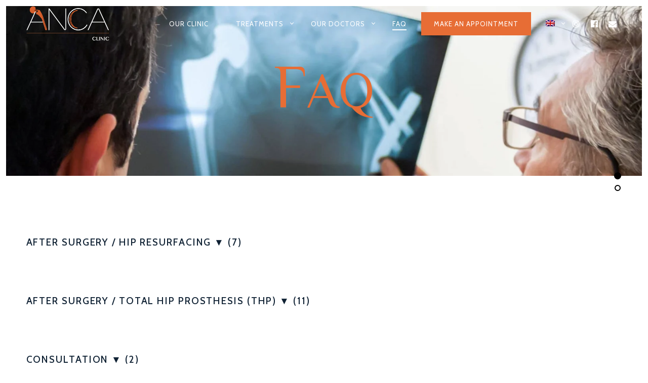

--- FILE ---
content_type: text/html; charset=UTF-8
request_url: https://ancaclinic.com/eng-faq/
body_size: 34950
content:
<!DOCTYPE html>
<!--[if lt IE 7]>
<html class="lt-ie9 lt-ie8 lt-ie7" dir="ltr" lang="en-US" prefix="og: https://ogp.me/ns#" itemscope itemtype="http://schema.org/WebPage"> <![endif]-->
<!--[if IE 7]>
<html class="lt-ie9 lt-ie8" dir="ltr" lang="en-US" prefix="og: https://ogp.me/ns#" itemscope itemtype="http://schema.org/WebPage"> <![endif]-->
<!--[if IE 8]>
<html class="lt-ie9" dir="ltr" lang="en-US" prefix="og: https://ogp.me/ns#" itemscope itemtype="http://schema.org/WebPage"> <![endif]-->
<!--[if IE 9]>
<html class="ie9" dir="ltr" lang="en-US" prefix="og: https://ogp.me/ns#" itemscope itemtype="http://schema.org/WebPage"> <![endif]-->
<!--[if gt IE 9]><!-->
<html dir="ltr" lang="en-US" prefix="og: https://ogp.me/ns#" itemscope itemtype="http://schema.org/WebPage"> <!--<![endif]-->
<head>
	<meta http-equiv="content-type" content="text/html; charset=UTF-8">
	<meta charset="UTF-8">
	<meta http-equiv="X-UA-Compatible" content="IE=edge,chrome=1">
	<meta name="HandheldFriendly" content="True">
	<meta name="apple-touch-fullscreen" content="yes"/>
	<meta name="MobileOptimized" content="320">
	<meta name="viewport" content="width=device-width, initial-scale=1, user-scalable=no">
	<meta name="mobile-web-app-capable" content="yes">
	<meta name="web-app-capable" content="yes">
	<title>FAQ - Anca Clinic</title>
	<link rel="profile" href="http://gmpg.org/xfn/11">
	<link rel="pingback" href="https://ancaclinic.com/xmlrpc.php">
	<![if IE]>
	<script type='text/javascript'>
		if(/*@cc_on!@*/false)
			var isIe = 1;
	</script>
	<![endif]>
	<link href="https://fonts.googleapis.com" rel="preconnect" crossorigin><link href="https://fonts.gstatic.com" rel="preconnect" crossorigin><link rel="alternate" hreflang="en" href="https://ancaclinic.com/eng-faq/" />
<link rel="alternate" hreflang="nl" href="https://ancaclinic.com/nl/faq/" />
<link rel="alternate" hreflang="fr" href="https://ancaclinic.com/fr/faq/" />
<link rel="alternate" hreflang="it" href="https://ancaclinic.com/it/faq/" />
<link rel="alternate" hreflang="ru" href="https://ancaclinic.com/ru/%d1%87%d0%b0%d1%81%d1%82%d0%be-%d0%b7%d0%b0%d0%b4%d0%b0%d0%b2%d0%b0%d0%b5%d0%bc%d1%8b%d0%b5-%d0%b2%d0%be%d0%bf%d1%80%d0%be%d1%81%d1%8b/" />
<link rel="alternate" hreflang="x-default" href="https://ancaclinic.com/eng-faq/" />

		<!-- All in One SEO 4.9.3 - aioseo.com -->
	<meta name="robots" content="max-image-preview:large" />
	<link rel="canonical" href="https://ancaclinic.com/eng-faq/" />
	<meta name="generator" content="All in One SEO (AIOSEO) 4.9.3" />
		<meta property="og:locale" content="en_US" />
		<meta property="og:site_name" content="Anca Clinic - Anca Medisch Centrum" />
		<meta property="og:type" content="article" />
		<meta property="og:title" content="FAQ - Anca Clinic" />
		<meta property="og:url" content="https://ancaclinic.com/eng-faq/" />
		<meta property="article:published_time" content="2021-06-22T10:28:35+00:00" />
		<meta property="article:modified_time" content="2023-10-05T13:58:01+00:00" />
		<meta name="twitter:card" content="summary_large_image" />
		<meta name="twitter:title" content="FAQ - Anca Clinic" />
		<script type="application/ld+json" class="aioseo-schema">
			{"@context":"https:\/\/schema.org","@graph":[{"@type":"BreadcrumbList","@id":"https:\/\/ancaclinic.com\/eng-faq\/#breadcrumblist","itemListElement":[{"@type":"ListItem","@id":"https:\/\/ancaclinic.com#listItem","position":1,"name":"Home","item":"https:\/\/ancaclinic.com","nextItem":{"@type":"ListItem","@id":"https:\/\/ancaclinic.com\/eng-faq\/#listItem","name":"FAQ"}},{"@type":"ListItem","@id":"https:\/\/ancaclinic.com\/eng-faq\/#listItem","position":2,"name":"FAQ","previousItem":{"@type":"ListItem","@id":"https:\/\/ancaclinic.com#listItem","name":"Home"}}]},{"@type":"Organization","@id":"https:\/\/ancaclinic.com\/#organization","name":"Anca Clinic","description":"Anca Medisch Centrum","url":"https:\/\/ancaclinic.com\/"},{"@type":"WebPage","@id":"https:\/\/ancaclinic.com\/eng-faq\/#webpage","url":"https:\/\/ancaclinic.com\/eng-faq\/","name":"FAQ - Anca Clinic","inLanguage":"en-US","isPartOf":{"@id":"https:\/\/ancaclinic.com\/#website"},"breadcrumb":{"@id":"https:\/\/ancaclinic.com\/eng-faq\/#breadcrumblist"},"image":{"@type":"ImageObject","url":"https:\/\/ancaclinic.com\/wp-content\/uploads\/2021\/03\/it_xray-7.jpg","@id":"https:\/\/ancaclinic.com\/eng-faq\/#mainImage","width":2061,"height":1370},"primaryImageOfPage":{"@id":"https:\/\/ancaclinic.com\/eng-faq\/#mainImage"},"datePublished":"2021-06-22T10:28:35+00:00","dateModified":"2023-10-05T13:58:01+00:00"},{"@type":"WebSite","@id":"https:\/\/ancaclinic.com\/#website","url":"https:\/\/ancaclinic.com\/","name":"Anca Clinic","description":"Anca Medisch Centrum","inLanguage":"en-US","publisher":{"@id":"https:\/\/ancaclinic.com\/#organization"}}]}
		</script>
		<!-- All in One SEO -->

<link rel='dns-prefetch' href='//ajax.googleapis.com' />
<link rel='dns-prefetch' href='//cdnjs.cloudflare.com' />
<link rel='dns-prefetch' href='//pxgcdn.com' />
<link rel='dns-prefetch' href='//fonts.googleapis.com' />
<link rel="alternate" type="application/rss+xml" title="Anca Clinic &raquo; Feed" href="https://ancaclinic.com/feed/" />
<link rel="alternate" type="application/rss+xml" title="Anca Clinic &raquo; Comments Feed" href="https://ancaclinic.com/comments/feed/" />
<link rel="alternate" title="oEmbed (JSON)" type="application/json+oembed" href="https://ancaclinic.com/wp-json/oembed/1.0/embed?url=https%3A%2F%2Fancaclinic.com%2Feng-faq%2F" />
<link rel="alternate" title="oEmbed (XML)" type="text/xml+oembed" href="https://ancaclinic.com/wp-json/oembed/1.0/embed?url=https%3A%2F%2Fancaclinic.com%2Feng-faq%2F&#038;format=xml" />
		<!-- This site uses the Google Analytics by MonsterInsights plugin v9.11.1 - Using Analytics tracking - https://www.monsterinsights.com/ -->
							<script src="//www.googletagmanager.com/gtag/js?id=G-KMRLKSFHCW"  data-cfasync="false" data-wpfc-render="false" type="text/javascript" async></script>
			<script data-cfasync="false" data-wpfc-render="false" type="text/javascript">
				var mi_version = '9.11.1';
				var mi_track_user = true;
				var mi_no_track_reason = '';
								var MonsterInsightsDefaultLocations = {"page_location":"https:\/\/ancaclinic.com\/eng-faq\/"};
								if ( typeof MonsterInsightsPrivacyGuardFilter === 'function' ) {
					var MonsterInsightsLocations = (typeof MonsterInsightsExcludeQuery === 'object') ? MonsterInsightsPrivacyGuardFilter( MonsterInsightsExcludeQuery ) : MonsterInsightsPrivacyGuardFilter( MonsterInsightsDefaultLocations );
				} else {
					var MonsterInsightsLocations = (typeof MonsterInsightsExcludeQuery === 'object') ? MonsterInsightsExcludeQuery : MonsterInsightsDefaultLocations;
				}

								var disableStrs = [
										'ga-disable-G-KMRLKSFHCW',
									];

				/* Function to detect opted out users */
				function __gtagTrackerIsOptedOut() {
					for (var index = 0; index < disableStrs.length; index++) {
						if (document.cookie.indexOf(disableStrs[index] + '=true') > -1) {
							return true;
						}
					}

					return false;
				}

				/* Disable tracking if the opt-out cookie exists. */
				if (__gtagTrackerIsOptedOut()) {
					for (var index = 0; index < disableStrs.length; index++) {
						window[disableStrs[index]] = true;
					}
				}

				/* Opt-out function */
				function __gtagTrackerOptout() {
					for (var index = 0; index < disableStrs.length; index++) {
						document.cookie = disableStrs[index] + '=true; expires=Thu, 31 Dec 2099 23:59:59 UTC; path=/';
						window[disableStrs[index]] = true;
					}
				}

				if ('undefined' === typeof gaOptout) {
					function gaOptout() {
						__gtagTrackerOptout();
					}
				}
								window.dataLayer = window.dataLayer || [];

				window.MonsterInsightsDualTracker = {
					helpers: {},
					trackers: {},
				};
				if (mi_track_user) {
					function __gtagDataLayer() {
						dataLayer.push(arguments);
					}

					function __gtagTracker(type, name, parameters) {
						if (!parameters) {
							parameters = {};
						}

						if (parameters.send_to) {
							__gtagDataLayer.apply(null, arguments);
							return;
						}

						if (type === 'event') {
														parameters.send_to = monsterinsights_frontend.v4_id;
							var hookName = name;
							if (typeof parameters['event_category'] !== 'undefined') {
								hookName = parameters['event_category'] + ':' + name;
							}

							if (typeof MonsterInsightsDualTracker.trackers[hookName] !== 'undefined') {
								MonsterInsightsDualTracker.trackers[hookName](parameters);
							} else {
								__gtagDataLayer('event', name, parameters);
							}
							
						} else {
							__gtagDataLayer.apply(null, arguments);
						}
					}

					__gtagTracker('js', new Date());
					__gtagTracker('set', {
						'developer_id.dZGIzZG': true,
											});
					if ( MonsterInsightsLocations.page_location ) {
						__gtagTracker('set', MonsterInsightsLocations);
					}
										__gtagTracker('config', 'G-KMRLKSFHCW', {"forceSSL":"true","link_attribution":"true"} );
										window.gtag = __gtagTracker;										(function () {
						/* https://developers.google.com/analytics/devguides/collection/analyticsjs/ */
						/* ga and __gaTracker compatibility shim. */
						var noopfn = function () {
							return null;
						};
						var newtracker = function () {
							return new Tracker();
						};
						var Tracker = function () {
							return null;
						};
						var p = Tracker.prototype;
						p.get = noopfn;
						p.set = noopfn;
						p.send = function () {
							var args = Array.prototype.slice.call(arguments);
							args.unshift('send');
							__gaTracker.apply(null, args);
						};
						var __gaTracker = function () {
							var len = arguments.length;
							if (len === 0) {
								return;
							}
							var f = arguments[len - 1];
							if (typeof f !== 'object' || f === null || typeof f.hitCallback !== 'function') {
								if ('send' === arguments[0]) {
									var hitConverted, hitObject = false, action;
									if ('event' === arguments[1]) {
										if ('undefined' !== typeof arguments[3]) {
											hitObject = {
												'eventAction': arguments[3],
												'eventCategory': arguments[2],
												'eventLabel': arguments[4],
												'value': arguments[5] ? arguments[5] : 1,
											}
										}
									}
									if ('pageview' === arguments[1]) {
										if ('undefined' !== typeof arguments[2]) {
											hitObject = {
												'eventAction': 'page_view',
												'page_path': arguments[2],
											}
										}
									}
									if (typeof arguments[2] === 'object') {
										hitObject = arguments[2];
									}
									if (typeof arguments[5] === 'object') {
										Object.assign(hitObject, arguments[5]);
									}
									if ('undefined' !== typeof arguments[1].hitType) {
										hitObject = arguments[1];
										if ('pageview' === hitObject.hitType) {
											hitObject.eventAction = 'page_view';
										}
									}
									if (hitObject) {
										action = 'timing' === arguments[1].hitType ? 'timing_complete' : hitObject.eventAction;
										hitConverted = mapArgs(hitObject);
										__gtagTracker('event', action, hitConverted);
									}
								}
								return;
							}

							function mapArgs(args) {
								var arg, hit = {};
								var gaMap = {
									'eventCategory': 'event_category',
									'eventAction': 'event_action',
									'eventLabel': 'event_label',
									'eventValue': 'event_value',
									'nonInteraction': 'non_interaction',
									'timingCategory': 'event_category',
									'timingVar': 'name',
									'timingValue': 'value',
									'timingLabel': 'event_label',
									'page': 'page_path',
									'location': 'page_location',
									'title': 'page_title',
									'referrer' : 'page_referrer',
								};
								for (arg in args) {
																		if (!(!args.hasOwnProperty(arg) || !gaMap.hasOwnProperty(arg))) {
										hit[gaMap[arg]] = args[arg];
									} else {
										hit[arg] = args[arg];
									}
								}
								return hit;
							}

							try {
								f.hitCallback();
							} catch (ex) {
							}
						};
						__gaTracker.create = newtracker;
						__gaTracker.getByName = newtracker;
						__gaTracker.getAll = function () {
							return [];
						};
						__gaTracker.remove = noopfn;
						__gaTracker.loaded = true;
						window['__gaTracker'] = __gaTracker;
					})();
									} else {
										console.log("");
					(function () {
						function __gtagTracker() {
							return null;
						}

						window['__gtagTracker'] = __gtagTracker;
						window['gtag'] = __gtagTracker;
					})();
									}
			</script>
							<!-- / Google Analytics by MonsterInsights -->
		<style id='wp-img-auto-sizes-contain-inline-css' type='text/css'>
img:is([sizes=auto i],[sizes^="auto," i]){contain-intrinsic-size:3000px 1500px}
/*# sourceURL=wp-img-auto-sizes-contain-inline-css */
</style>

<link rel='stylesheet' id='customify-font-stylesheet-0-css' href='https://fonts.googleapis.com/css2?family=Cabin:ital,wght@0,400;0,500;0,600;0,700;1,400;1,500;1,600;1,700&#038;family=ZCOOL%20XiaoWei:ital,wght@0,400&#038;display=swap' type='text/css' media='all' />
<style id='wp-emoji-styles-inline-css' type='text/css'>

	img.wp-smiley, img.emoji {
		display: inline !important;
		border: none !important;
		box-shadow: none !important;
		height: 1em !important;
		width: 1em !important;
		margin: 0 0.07em !important;
		vertical-align: -0.1em !important;
		background: none !important;
		padding: 0 !important;
	}
/*# sourceURL=wp-emoji-styles-inline-css */
</style>
<link rel='stylesheet' id='wp-block-library-css' href='https://ancaclinic.com/wp-includes/css/dist/block-library/style.min.css?ver=6.9' type='text/css' media='all' />
<style id='wp-block-library-inline-css' type='text/css'>
.has-sm-color-primary-color { color: #3083ba !important; }.has-sm-color-primary-background-color { background-color: #3083ba; }.has-sm-dark-primary-color { color: #0f2133 !important; }.has-sm-dark-primary-background-color { background-color: #0f2133; }.has-sm-dark-secondary-color { color: #194466 !important; }.has-sm-dark-secondary-background-color { background-color: #194466; }.has-sm-dark-tertiary-color { color: #e76d35 !important; }.has-sm-dark-tertiary-background-color { background-color: #e76d35; }.has-sm-light-primary-color { color: #ffffff !important; }.has-sm-light-primary-background-color { background-color: #ffffff; }.has-sm-light-secondary-color { color: #ffffff !important; }.has-sm-light-secondary-background-color { background-color: #ffffff; }

/*# sourceURL=wp-block-library-inline-css */
</style><style id='global-styles-inline-css' type='text/css'>
:root{--wp--preset--aspect-ratio--square: 1;--wp--preset--aspect-ratio--4-3: 4/3;--wp--preset--aspect-ratio--3-4: 3/4;--wp--preset--aspect-ratio--3-2: 3/2;--wp--preset--aspect-ratio--2-3: 2/3;--wp--preset--aspect-ratio--16-9: 16/9;--wp--preset--aspect-ratio--9-16: 9/16;--wp--preset--color--black: #000000;--wp--preset--color--cyan-bluish-gray: #abb8c3;--wp--preset--color--white: #ffffff;--wp--preset--color--pale-pink: #f78da7;--wp--preset--color--vivid-red: #cf2e2e;--wp--preset--color--luminous-vivid-orange: #ff6900;--wp--preset--color--luminous-vivid-amber: #fcb900;--wp--preset--color--light-green-cyan: #7bdcb5;--wp--preset--color--vivid-green-cyan: #00d084;--wp--preset--color--pale-cyan-blue: #8ed1fc;--wp--preset--color--vivid-cyan-blue: #0693e3;--wp--preset--color--vivid-purple: #9b51e0;--wp--preset--gradient--vivid-cyan-blue-to-vivid-purple: linear-gradient(135deg,rgb(6,147,227) 0%,rgb(155,81,224) 100%);--wp--preset--gradient--light-green-cyan-to-vivid-green-cyan: linear-gradient(135deg,rgb(122,220,180) 0%,rgb(0,208,130) 100%);--wp--preset--gradient--luminous-vivid-amber-to-luminous-vivid-orange: linear-gradient(135deg,rgb(252,185,0) 0%,rgb(255,105,0) 100%);--wp--preset--gradient--luminous-vivid-orange-to-vivid-red: linear-gradient(135deg,rgb(255,105,0) 0%,rgb(207,46,46) 100%);--wp--preset--gradient--very-light-gray-to-cyan-bluish-gray: linear-gradient(135deg,rgb(238,238,238) 0%,rgb(169,184,195) 100%);--wp--preset--gradient--cool-to-warm-spectrum: linear-gradient(135deg,rgb(74,234,220) 0%,rgb(151,120,209) 20%,rgb(207,42,186) 40%,rgb(238,44,130) 60%,rgb(251,105,98) 80%,rgb(254,248,76) 100%);--wp--preset--gradient--blush-light-purple: linear-gradient(135deg,rgb(255,206,236) 0%,rgb(152,150,240) 100%);--wp--preset--gradient--blush-bordeaux: linear-gradient(135deg,rgb(254,205,165) 0%,rgb(254,45,45) 50%,rgb(107,0,62) 100%);--wp--preset--gradient--luminous-dusk: linear-gradient(135deg,rgb(255,203,112) 0%,rgb(199,81,192) 50%,rgb(65,88,208) 100%);--wp--preset--gradient--pale-ocean: linear-gradient(135deg,rgb(255,245,203) 0%,rgb(182,227,212) 50%,rgb(51,167,181) 100%);--wp--preset--gradient--electric-grass: linear-gradient(135deg,rgb(202,248,128) 0%,rgb(113,206,126) 100%);--wp--preset--gradient--midnight: linear-gradient(135deg,rgb(2,3,129) 0%,rgb(40,116,252) 100%);--wp--preset--font-size--small: 13px;--wp--preset--font-size--medium: 20px;--wp--preset--font-size--large: 36px;--wp--preset--font-size--x-large: 42px;--wp--preset--spacing--20: 0.44rem;--wp--preset--spacing--30: 0.67rem;--wp--preset--spacing--40: 1rem;--wp--preset--spacing--50: 1.5rem;--wp--preset--spacing--60: 2.25rem;--wp--preset--spacing--70: 3.38rem;--wp--preset--spacing--80: 5.06rem;--wp--preset--shadow--natural: 6px 6px 9px rgba(0, 0, 0, 0.2);--wp--preset--shadow--deep: 12px 12px 50px rgba(0, 0, 0, 0.4);--wp--preset--shadow--sharp: 6px 6px 0px rgba(0, 0, 0, 0.2);--wp--preset--shadow--outlined: 6px 6px 0px -3px rgb(255, 255, 255), 6px 6px rgb(0, 0, 0);--wp--preset--shadow--crisp: 6px 6px 0px rgb(0, 0, 0);}:where(.is-layout-flex){gap: 0.5em;}:where(.is-layout-grid){gap: 0.5em;}body .is-layout-flex{display: flex;}.is-layout-flex{flex-wrap: wrap;align-items: center;}.is-layout-flex > :is(*, div){margin: 0;}body .is-layout-grid{display: grid;}.is-layout-grid > :is(*, div){margin: 0;}:where(.wp-block-columns.is-layout-flex){gap: 2em;}:where(.wp-block-columns.is-layout-grid){gap: 2em;}:where(.wp-block-post-template.is-layout-flex){gap: 1.25em;}:where(.wp-block-post-template.is-layout-grid){gap: 1.25em;}.has-black-color{color: var(--wp--preset--color--black) !important;}.has-cyan-bluish-gray-color{color: var(--wp--preset--color--cyan-bluish-gray) !important;}.has-white-color{color: var(--wp--preset--color--white) !important;}.has-pale-pink-color{color: var(--wp--preset--color--pale-pink) !important;}.has-vivid-red-color{color: var(--wp--preset--color--vivid-red) !important;}.has-luminous-vivid-orange-color{color: var(--wp--preset--color--luminous-vivid-orange) !important;}.has-luminous-vivid-amber-color{color: var(--wp--preset--color--luminous-vivid-amber) !important;}.has-light-green-cyan-color{color: var(--wp--preset--color--light-green-cyan) !important;}.has-vivid-green-cyan-color{color: var(--wp--preset--color--vivid-green-cyan) !important;}.has-pale-cyan-blue-color{color: var(--wp--preset--color--pale-cyan-blue) !important;}.has-vivid-cyan-blue-color{color: var(--wp--preset--color--vivid-cyan-blue) !important;}.has-vivid-purple-color{color: var(--wp--preset--color--vivid-purple) !important;}.has-black-background-color{background-color: var(--wp--preset--color--black) !important;}.has-cyan-bluish-gray-background-color{background-color: var(--wp--preset--color--cyan-bluish-gray) !important;}.has-white-background-color{background-color: var(--wp--preset--color--white) !important;}.has-pale-pink-background-color{background-color: var(--wp--preset--color--pale-pink) !important;}.has-vivid-red-background-color{background-color: var(--wp--preset--color--vivid-red) !important;}.has-luminous-vivid-orange-background-color{background-color: var(--wp--preset--color--luminous-vivid-orange) !important;}.has-luminous-vivid-amber-background-color{background-color: var(--wp--preset--color--luminous-vivid-amber) !important;}.has-light-green-cyan-background-color{background-color: var(--wp--preset--color--light-green-cyan) !important;}.has-vivid-green-cyan-background-color{background-color: var(--wp--preset--color--vivid-green-cyan) !important;}.has-pale-cyan-blue-background-color{background-color: var(--wp--preset--color--pale-cyan-blue) !important;}.has-vivid-cyan-blue-background-color{background-color: var(--wp--preset--color--vivid-cyan-blue) !important;}.has-vivid-purple-background-color{background-color: var(--wp--preset--color--vivid-purple) !important;}.has-black-border-color{border-color: var(--wp--preset--color--black) !important;}.has-cyan-bluish-gray-border-color{border-color: var(--wp--preset--color--cyan-bluish-gray) !important;}.has-white-border-color{border-color: var(--wp--preset--color--white) !important;}.has-pale-pink-border-color{border-color: var(--wp--preset--color--pale-pink) !important;}.has-vivid-red-border-color{border-color: var(--wp--preset--color--vivid-red) !important;}.has-luminous-vivid-orange-border-color{border-color: var(--wp--preset--color--luminous-vivid-orange) !important;}.has-luminous-vivid-amber-border-color{border-color: var(--wp--preset--color--luminous-vivid-amber) !important;}.has-light-green-cyan-border-color{border-color: var(--wp--preset--color--light-green-cyan) !important;}.has-vivid-green-cyan-border-color{border-color: var(--wp--preset--color--vivid-green-cyan) !important;}.has-pale-cyan-blue-border-color{border-color: var(--wp--preset--color--pale-cyan-blue) !important;}.has-vivid-cyan-blue-border-color{border-color: var(--wp--preset--color--vivid-cyan-blue) !important;}.has-vivid-purple-border-color{border-color: var(--wp--preset--color--vivid-purple) !important;}.has-vivid-cyan-blue-to-vivid-purple-gradient-background{background: var(--wp--preset--gradient--vivid-cyan-blue-to-vivid-purple) !important;}.has-light-green-cyan-to-vivid-green-cyan-gradient-background{background: var(--wp--preset--gradient--light-green-cyan-to-vivid-green-cyan) !important;}.has-luminous-vivid-amber-to-luminous-vivid-orange-gradient-background{background: var(--wp--preset--gradient--luminous-vivid-amber-to-luminous-vivid-orange) !important;}.has-luminous-vivid-orange-to-vivid-red-gradient-background{background: var(--wp--preset--gradient--luminous-vivid-orange-to-vivid-red) !important;}.has-very-light-gray-to-cyan-bluish-gray-gradient-background{background: var(--wp--preset--gradient--very-light-gray-to-cyan-bluish-gray) !important;}.has-cool-to-warm-spectrum-gradient-background{background: var(--wp--preset--gradient--cool-to-warm-spectrum) !important;}.has-blush-light-purple-gradient-background{background: var(--wp--preset--gradient--blush-light-purple) !important;}.has-blush-bordeaux-gradient-background{background: var(--wp--preset--gradient--blush-bordeaux) !important;}.has-luminous-dusk-gradient-background{background: var(--wp--preset--gradient--luminous-dusk) !important;}.has-pale-ocean-gradient-background{background: var(--wp--preset--gradient--pale-ocean) !important;}.has-electric-grass-gradient-background{background: var(--wp--preset--gradient--electric-grass) !important;}.has-midnight-gradient-background{background: var(--wp--preset--gradient--midnight) !important;}.has-small-font-size{font-size: var(--wp--preset--font-size--small) !important;}.has-medium-font-size{font-size: var(--wp--preset--font-size--medium) !important;}.has-large-font-size{font-size: var(--wp--preset--font-size--large) !important;}.has-x-large-font-size{font-size: var(--wp--preset--font-size--x-large) !important;}
/*# sourceURL=global-styles-inline-css */
</style>

<style id='classic-theme-styles-inline-css' type='text/css'>
/*! This file is auto-generated */
.wp-block-button__link{color:#fff;background-color:#32373c;border-radius:9999px;box-shadow:none;text-decoration:none;padding:calc(.667em + 2px) calc(1.333em + 2px);font-size:1.125em}.wp-block-file__button{background:#32373c;color:#fff;text-decoration:none}
/*# sourceURL=/wp-includes/css/classic-themes.min.css */
</style>
<link rel='stylesheet' id='wpml-menu-item-0-css' href='https://ancaclinic.com/wp-content/plugins/sitepress-multilingual-cms/templates/language-switchers/menu-item/style.min.css?ver=1' type='text/css' media='all' />
<style id='wpml-menu-item-0-inline-css' type='text/css'>
#lang_sel img, #lang_sel_list img, #lang_sel_footer img { display: inline; }
/*# sourceURL=wpml-menu-item-0-inline-css */
</style>
<link rel='stylesheet' id='rosa-main-style-css' href='https://ancaclinic.com/wp-content/themes/rosa/style.css?ver=2.9.0' type='text/css' media='all' />
<script type="text/javascript" src="https://ancaclinic.com/wp-content/plugins/google-analytics-for-wordpress/assets/js/frontend-gtag.min.js?ver=9.11.1" id="monsterinsights-frontend-script-js" async="async" data-wp-strategy="async"></script>
<script data-cfasync="false" data-wpfc-render="false" type="text/javascript" id='monsterinsights-frontend-script-js-extra'>/* <![CDATA[ */
var monsterinsights_frontend = {"js_events_tracking":"true","download_extensions":"doc,pdf,ppt,zip,xls,docx,pptx,xlsx","inbound_paths":"[{\"path\":\"\\\/go\\\/\",\"label\":\"affiliate\"},{\"path\":\"\\\/recommend\\\/\",\"label\":\"affiliate\"}]","home_url":"https:\/\/ancaclinic.com","hash_tracking":"false","v4_id":"G-KMRLKSFHCW"};/* ]]> */
</script>
<script type="text/javascript" src="https://ancaclinic.com/wp-includes/js/jquery/jquery.min.js?ver=3.7.1" id="jquery-core-js"></script>
<script type="text/javascript" src="https://ancaclinic.com/wp-includes/js/jquery/jquery-migrate.min.js?ver=3.4.1" id="jquery-migrate-js"></script>
<script type="text/javascript" src="https://ancaclinic.com/wp-content/plugins/gridable/public/js/gridable-scripts.js?ver=1.2.9" id="gridable-js"></script>
<script type="text/javascript" src="https://ancaclinic.com/wp-content/themes/rosa/assets/js/vendor/modernizr.min.js?ver=3.3.1" id="modernizr-js"></script>
<script type="text/javascript" src="//ajax.googleapis.com/ajax/libs/webfont/1.6.16/webfont.js?ver=6.9" id="webfont-script-js"></script>
<script type="text/javascript" src="//cdnjs.cloudflare.com/ajax/libs/gsap/1.19.1/TweenMax.min.js?ver=6.9" id="tween-max-js"></script>
<script type="text/javascript" src="//cdnjs.cloudflare.com/ajax/libs/gsap/1.19.1/easing/EasePack.min.js?ver=6.9" id="ease-pack-js"></script>
<script type="text/javascript" src="//cdnjs.cloudflare.com/ajax/libs/gsap/1.19.1/plugins/ScrollToPlugin.min.js?ver=6.9" id="scroll-to-plugin-js"></script>
<script type="text/javascript" src="//pxgcdn.com/js/rs/9.5.7/index.js?ver=6.9" id="rosa-rs-js"></script>
<link rel="https://api.w.org/" href="https://ancaclinic.com/wp-json/" /><link rel="alternate" title="JSON" type="application/json" href="https://ancaclinic.com/wp-json/wp/v2/pages/1650" /><link rel="EditURI" type="application/rsd+xml" title="RSD" href="https://ancaclinic.com/xmlrpc.php?rsd" />
<meta name="generator" content="WordPress 6.9" />
<link rel='shortlink' href='https://ancaclinic.com/?p=1650' />
<meta name="generator" content="WPML ver:4.8.6 stt:37,1,4,27,45;" />
    
    <script type="text/javascript">
        var ajaxurl = 'https://ancaclinic.com/wp-admin/admin-ajax.php';
    </script>
<style type="text/css">.recentcomments a{display:inline !important;padding:0 !important;margin:0 !important;}</style><link rel="icon" href="https://ancaclinic.com/wp-content/uploads/2021/06/cropped-artboard-3-32x32.png" sizes="32x32" />
<link rel="icon" href="https://ancaclinic.com/wp-content/uploads/2021/06/cropped-artboard-3-192x192.png" sizes="192x192" />
<link rel="apple-touch-icon" href="https://ancaclinic.com/wp-content/uploads/2021/06/cropped-artboard-3-180x180.png" />
<meta name="msapplication-TileImage" content="https://ancaclinic.com/wp-content/uploads/2021/06/cropped-artboard-3-270x270.png" />
			<style id="customify_output_style">
				.article__header[class] .article__headline .headline__description .btn:hover,
 .article__header[class] .article__headline .headline__description .btn:active,
 .article__header[class] .article__headline .headline__description .btn:focus { background-color: #617989; }
:root { --sm-color-secondary: #9440ff; }
:root { --sm-color-tertiary: #d42fbc; }
.article__header .article__headline .headline__description .btn { color: #1e2124; }
.c-hero__background { background-color: #1e2124; }
:root { --sm-dark-secondary: #32414d; }
:root { --sm-dark-tertiary: #cf764d; }
.article__header .article__headline .headline__primary, 
 .article__header .article__headline .headline__description > *:not(.star):not(.separator--flower):not(.btn),
 .header--transparent .nav--main a,
 .header--transparent .nav--main .shop-menu-item__price,
 .cart-link { color: #ffffff; }
.header--transparent .menu-item-has-children:after,
 .header--transparent .menu-item-language:after { border-color: #ffffff; }
.article__header .article__headline .headline__description .btn,
 .site-header .nav-trigger .nav-icon,
 .site-header .nav-trigger .nav-icon:before,
 .site-header .nav-trigger .nav-icon:after { background-color: #ffffff; }
:root { --sm-light-secondary: #ffffff; }
:root { --sm-light-tertiary: #f5edf4; }
.site-title--image img { max-height: 72px; }
.site-logo { font-size: 72px; }
.container, .search__container, .site-header__container, .header--sticky .site-header__container { max-width: 1225px; }
.site-footer.border-waves:before, .border-waves-top.border-waves-top--dark:before{
		background-image: url("data:image/svg+xml;utf8,<svg version='1.1' xmlns='http://www.w3.org/2000/svg' xmlns:xlink='http://www.w3.org/1999/xlink' x='0px' y='0px' viewBox='0 0 19 14' width='19' height='14' enable-background='new 0 0 19 14' xml:space='preserve' preserveAspectRatio='none slice'><g><path fill='#121212' d='M0,0c4,0,6.5,5.9,9.5,5.9S15,0,19,0v7H0V0z'/><path fill='#121212' d='M19,14c-4,0-6.5-5.9-9.5-5.9S4,14,0,14l0-7h19V14z'/></g></svg>");}
.headline__secondary { margin-bottom: 0px; }
.headline__secondary .first-letter { top: 0px; }
.navigation a { font-size: 13px; }
.navigation a { letter-spacing: 1px; }
.nav--main > .menu-item > a { text-transform: uppercase; }
.nav--main > .menu-item > a { text-decoration: none; }
body { font-size: 17px; }
body { line-height: 1.6; }
.separator--line-flower > .star,
 header.c-hero.article__header .article__headline .headline__description div.star,
 header.c-hero .article__headline .headline__description div.separator.separator--flower,
 .headline__secondary,
 
 .single-product .entry-summary .price ins span,
 .single-product .entry-summary .price del span,
 .single-product .entry-summary .price del,
 .single-product .entry-summary .price span,
 
 .btn--text.wpcf7-form-control.wpcf7-submit,
 .wpcf7-form-control.wpcf7-submit.read-more-button,
 
 .btn--text.otreservations-submit,
 .otreservations-submit,
 
 .widget_tag_cloud a.btn--text,
 .widget_tag_cloud a.read-more-button,
 .sidebar--main .widget a:hover,
 .sidebar--main .widget .tagcloud a:hover,
 .widget .tagcloud a:hover,
 
 blockquote,
 
 .is-today .pika-button,
 
 body.woocommerce .star-rating span:before { color: #e76d35; }
.btn--primary,
 .btn:not(.btn--primary):not(.btn--tertiary):hover,
 .btn.btn--secondary:hover,
 .comments_add-comment,
 .form-submit #comment-submit,
 
 .shop-menu-item .shop-items-number,
 
 .wpcf7-form-control.wpcf7-submit:hover,
 form.shipping_calculator button.button:hover,
 
 .pagination li a:hover,
 .pagination .nav-links .page-numbers:not(.current):hover,
 .pagination .nav-links .page-numbers.prev:not(.disabled):hover,
 .pagination .nav-links .page-numbers.next:not(.disabled):hover,
 
 .otreservations-submit:hover,
 
 .pixcode.pixcode--icon.square:hover,
 .pixcode.pixcode--icon.circle:hover,
 
 .menu-list__item-highlight-title,
 .promo-box__container,
 
 :not(.pika-today) > .pika-button:hover,
 .pika-table .is-selected .pika-button.pika-day,
 
 .woocommerce div.product form.cart .button:hover,
 .woocommerce table.shop_table div.coupon .button:hover,
 .woocommerce-page table.shop_table div.coupon .button:hover,
 .woocommerce-cart-form .actions input[name="update_cart"][disabled]:hover,
 .woocommerce div.cart-collaterals .wc-proceed-to-checkout .checkout-button:hover,
 .product__badge.on-sale,
 form.checkout_coupon.woocommerce-form-coupon button[name="apply_coupon"]:hover,
 div.woocommerce-checkout-payment button.button.alt[name="woocommerce_checkout_place_order"]:hover,
 .cart-count { background-color: #e76d35; }
.select2-container--default .select2-results__option[data-selected=true] {background-color: #e76d3588;}body.woocommerce button.button.alt:hover,
 body.woocommerce-page #respond input#submit:hover,
 body.woocommerce div.woocommerce-message .button:hover,
 td.actions input.button:hover,
 body.woocommerce-page input.button:hover,
 body.woocommerce-page input.button.alt:hover,
 
 a:hover > .pixcode--icon.circle,
 a:hover > .pixcode--icon.square { background: #e76d35; }
blockquote,
 .menu-list__item-highlight-wrapper:before { border-color: #e76d35; }
select:focus,
 textarea:focus,
 input[type="text"]:focus,
 input[type="password"]:focus,
 input[type="datetime"]:focus,
 input[type="datetime-local"]:focus,
 input[type="date"]:focus,
 input[type="month"]:focus,
 input[type="time"]:focus,
 input[type="week"]:focus,
 input[type="number"]:focus,
 input[type="email"]:focus,
 input[type="url"]:focus,
 input[type="search"]:focus,
 input[type="tel"]:focus,
 input[type="color"]:focus,
 .form-control:focus { outline-color: #e76d35; }
.copyright-area.copyright-area__accent svg path { fill: #e76d35; }
.c-hero__map {color: #e76d35;}a,
 a:hover,
 
 .article__content a:not([class]),
 .article__content a:not([class]):hover,
 
 .site-header.headroom--top a.site-logo--text:hover,
 .site-header.headroom--not-top a.site-logo--text:hover,
 
 .nav--main a:hover,
 .headroom--not-top .nav--main a:hover,
 
 a.pixcode-icon-link:hover > .pixcode--icon,
 
 .headroom--not-top .nav.nav--items-social a:hover:before,
 .sidebar--main .widget [class*="social"] > ul a:hover:before,
 .widget [class*="social"] > ul a:hover:before,
 
 .shop-categories a.active,
 body.woocommerce ul.products li.product .product__button,
 body.woocommerce ul.products li.product .added_to_cart,
 body.woocommerce ul.products li.product a.added_to_cart,
 body.woocommerce ul.products li.product .price ins,
 .woocommerce ul.products li.product .price del,
 .woocommerce .product .price,
 .woocommerce ul.products li.product:hover .product__button,
 
 .tabs__nav a:hover,
 .tabs__nav a.active,
 .tabs__nav a.current,
 
 .btn.btn--text,
 .read-more-button,
 
 .meta-list .form-submit a#comment-submit:hover,
 .form-submit .meta-list a#comment-submit:hover,
 .form-submit .btn--text#comment-submit,
 .form-submit #comment-submit.read-more-button,
 
 .comment-reply-link,
 
 .woocommerce-account .woocommerce-MyAccount-navigation li a:hover,
 .woocommerce-account .woocommerce-MyAccount-navigation li.is-active a,
 .comment__author-name a:hover,
 
 .meta-list a.btn:hover,
 .meta-list a.wpcf7-form-control.wpcf7-submit:hover,
 .meta-list a.otreservations-submit:hover,
 .meta-list .widget_tag_cloud a:hover,
 .widget_tag_cloud .meta-list a:hover,
 
 .single-post .article__content a:not([class]),
 .single-post .article__content a:not([class]):hover { color: #3083ba; }
.btn.btn--text,
 
 .btn--text.comments_add-comment,
 .comments_add-comment.read-more-button,
 .form-submit .btn--text#comment-submit,
 .form-submit #comment-submit.read-more-button,
 .btn--text.wpcf7-form-control.wpcf7-submit,
 .wpcf7-form-control.wpcf7-submit.read-more-button,
 
 .tabs__nav a.current,
 .tabs__nav a:hover,
 
 .btn--text.otreservations-submit,
 .otreservations-submit,
 
 .read-more-button,
 .btn.read-more-button,
 
 .widget_tag_cloud a.btn--text,
 .widget_tag_cloud a.read-more-button,
 
 .article__content a:not([class]),
 
 .shop-categories a.active,
 body.woocommerce ul.products li.product .product__button,
 body.woocommerce ul.products li.product .added_to_cart,
 
 .woocommerce-account .woocommerce-MyAccount-navigation li a:hover,
 .woocommerce-account .woocommerce-MyAccount-navigation li.is-active a,
 .woocommerce ul.products li.product:hover .product__button,
 
 .pagination .nav-links .page-numbers.current { border-color: #3083ba; }
a.pixcode-icon-link:hover > .pixcode.pixcode--icon.square,
 a.pixcode-icon-link:hover > .pixcode.pixcode--icon.circle { background-color: #3083ba; }
.btn:not(.btn--primary),
 .btn--secondary,
 .btn--tertiary,
 .add-comment .add-comment__button { background-color: #0f2133; }
.btn.btn--text:hover,
 .tabs__nav a { color: #0f2133; }
.btn.btn--text:hover { border-color: #0f2133; }
body,
 .up-link,
 .down-arrow--bubble .arrow,
 .article__date,
 
 .pixlikes-box .likes-text,
 .pixlikes-box .likes-count,
 .comment-form-comment textarea,
 
 .woocommerce .woocommerce-message,
 .woocommerce .woocommerce-info,
 .woocommerce .woocommerce-error,
 .woocommerce .woocommerce-billing-fields__field-wrapper input.input-text,
 form.checkout_coupon.woocommerce-form-coupon input[name="coupon_code"],
 .woocommerce-cart-form .cart .input-text[name="coupon_code"],
 form.checkout textarea[name="order_comments"],
 
 .woocommerce .woocommerce-billing-fields__field-wrapper span.select2-selection.select2-selection--single,
 .select2-container--default .select2-selection--single .select2-selection__rendered,
 .select2-container--default .select2-results__option[data-selected=true],
 form.checkout .woocommerce-billing-fields__field-wrapper span.select2-dropdown.select2-dropdown--below,
 .select2-container--default .select2-results__option--highlighted[aria-selected],
 .select2-container--default .select2-results__option--highlighted[data-selected],
 
 .menu-list span.dots,
 
 .sidebar--footer.sidebar--footer__light, 
 .copyright-area.copyright-area__light,
 .sidebar--footer.sidebar--footer__light .widget [class*="social"] > ul a:before { color: #194466; }
.copyright-area__light .btn--top_text .btn__arrow { border-color: #194466; }
.comment-form-comment:before {color: #19446620;}.separator--line-flower {color: #19446637;}.comment__content,
 .woocommerce ul.products li.product .product__cat {color: #1944668C;}.select2-container--default .select2-results__option--highlighted[aria-selected],
 .select2-container--default .select2-results__option--highlighted[data-selected],
 table tbody tr:nth-of-type(odd),
 .wp-caption-text,
 div.woocommerce-checkout-payment#payment {background-color: #19446630;}div.woocommerce-checkout-payment#payment {background-color: #19446620;}.up-link:before,
 
 .categories__menu .dropdown__trigger,
 .categories__menu.active .dropdown__menu,
 .categories__menu.active .dropdown__menu:before,
 
 .otw-widget-form .otw-reservation-date,
 .otw-widget-form .otw-reservation-time,
 .otw-widget-form .otw-party-size-select,
 
 .form-search .search-query,
 
 hr, hr.separator, .separator,
 
 .meta-list a.btn,
 .meta-list a.btn:last-child,
 
 div.addthis_toolbox,
 div.addthis_toolbox a,
 
 .comment-form textarea,
 .comment-form input,
 .latest-comments__body,
 .pixlikes-box,
 
 .woocommerce .woocommerce-ordering select,
 .woocommerce div.woocommerce-message,
 .woocommerce div.woocommerce-info,
 .woocommerce div.woocommerce-error,
 .woocommerce table.shop_attributes,
 .woocommerce table.shop_attributes th,
 .woocommerce table.shop_attributes td,
 .woocommerce table.shop_table,
 .woocommerce-page table.shop_table,
 .woocommerce table.shop_table td,
 .woocommerce table.shop_table div.coupon .input-text[name="coupon_code"],
 .woocommerce-page table.shop_table div.coupon .input-text[name="coupon_code"],
 .woocommerce div.cart-collaterals div.cart-totals .shop_table,
 .woocommerce-cart .cart-collaterals .cart_totals tr th,
 .woocommerce-cart .cart-collaterals .cart_totals tr td,
 .woocommerce .woocommerce-billing-fields__field-wrapper input.input-text,
 .woocommerce .woocommerce-info,
 .woocommerce-checkout #payment ul.payment_methods,
 .woocommerce table.shop_table tbody th,
 .woocommerce table.shop_table tfoot th,
 .woocommerce table.shop_table tfoot td,
 form.checkout_coupon.woocommerce-form-coupon,
 form.checkout_coupon.woocommerce-form-coupon input[name="coupon_code"],
 form.checkout textarea[name="order_comments"],
 
 input.wpcf7-form-control.wpcf7-text.wpcf7-validates-as-required,
 input.wpcf7-form-control.wpcf7-text,
 textarea.wpcf7-form-control.wpcf7-textarea,
 
 .woocommerce .woocommerce-billing-fields__field-wrapper span.select2-selection.select2-selection--single,
 span.select2-dropdown.select2-dropdown--below,
 span.select2-dropdown.select2-dropdown--above,
 .select2-container--default .select2-search--dropdown .select2-search__field,
 
 .sidebar--main .widget {border-color: #19446637;}h1, h2, h3, h4, h5, h6, h1 a, h2 a, h3 a, h4 a, h5 a, h6 a,
 
 .article-archive .article__title a,
 .article-archive .article__title a:hover,
 
 .categories__menu .dropdown__trigger,
 
 .sidebar--main .widget a,
 .icon-search:before,
 .icon-envelope:before,
 
 .pixcode--icon,
 
 .input-group input.form-control,
 .woocommerce .woocommerce-ordering select,
 .woocommerce .woocommerce-breadcrumb a:hover { color: #0f2133; }
.woocommerce .woocommerce-breadcrumb,
 .woocommerce .woocommerce-breadcrumb a {color: #0f213388;}.comment-number--dark, 
 .comments-area-title .comment-number.total,
 .comments-area-title .total.comment-number--dark, 
 .comment-reply-title .comment-number.total, 
 .comment-reply-title .total.comment-number--dark,
 
 .pagination .nav-links .page-numbers,
 
 .otreservations-submit,
 
 .woocommerce div.woocommerce-message .button.wc-forward,
 .woocommerce .quantity input.qty,
 .woocommerce div.product form.cart .button,
 .woocommerce #review_form #respond .form-submit input,
 .woocommerce table.shop_table div.coupon .button,
 .woocommerce-page table.shop_table div.coupon .button,
 .woocommerce-cart-form .actions input[name="update_cart"],
 .woocommerce div.cart-collaterals .wc-proceed-to-checkout .checkout-button,
 .woocommerce table.shop_table .input-text.qty,
 .woocommerce-page table.shop_table .input-text.qty,
 
 .wpcf7-form-control.wpcf7-submit,
 
 .pixcode.pixcode--icon.circle,
 .pixcode.pixcode--icon.square,
 
 form.checkout_coupon.woocommerce-form-coupon button[name="apply_coupon"],
 div.woocommerce-checkout-payment button.button.alt[name="woocommerce_checkout_place_order"] { background-color: #0f2133; }
.pagination .nav-links .page-numbers.prev.disabled,
 .pagination .nav-links .page-numbers.next.disabled {background-color: #0f213388;}div:not(.c-hero-layer) .pixcode-slider[data-arrows] .rsArrowIcn,
 .categories__menu .dropdown__trigger:after { border-color: #0f2133; }
.comment-form input::-webkit-input-placeholder { color: #0f2133; }
.comment-form input:-moz-placeholder { color: #0f2133; }
.comment-form input::-moz-placeholder { color: #0f2133; }
.comment-form input:-ms-input-placeholder { color: #0f2133; }
.comment-form textarea::-webkit-input-placeholder { color: #0f2133; }
.comment-form textarea:-moz-placeholder { color: #0f2133; }
.comment-form textarea::-moz-placeholder { color: #0f2133; }
.comment-form textarea:-ms-input-placeholder { color: #0f2133; }
.form-search .search-query::-webkit-input-placeholder { color: #0f2133; }
.form-search .search-query:-moz-placeholder { color: #0f2133; }
.form-search .search-query::-moz-placeholder { color: #0f2133; }
.form-search .search-query:-ms-input-placeholder { color: #0f2133; }
.input-group input.form-control::-webkit-input-placeholder { color: #0f2133; }
.input-group input.form-control:-moz-placeholder { color: #0f2133; }
.input-group input.form-control::-moz-placeholder { color: #0f2133; }
.input-group input.form-control:-ms-input-placeholder { color: #0f2133; }
.woocommerce table.shop_table .input-text::-webkit-input-placeholder { color: #0f2133; }
.woocommerce table.shop_table .input-text:-moz-placeholder { color: #0f2133; }
.woocommerce table.shop_table .input-text::-moz-placeholder { color: #0f2133; }
.woocommerce table.shop_table .input-text:-ms-input-placeholder { color: #0f2133; }
.woocommerce-page table.shop_table .input-text::-webkit-input-placeholder { color: #0f2133; }
.woocommerce-page table.shop_table .input-text:-moz-placeholder { color: #0f2133; }
.woocommerce-page table.shop_table .input-text::-moz-placeholder { color: #0f2133; }
.woocommerce-page table.shop_table .input-text:-ms-input-placeholder { color: #0f2133; }
form.checkout_coupon.woocommerce-form-coupon input[name="coupon_code"]::-webkit-input-placeholder { color: #0f2133; }
form.checkout_coupon.woocommerce-form-coupon input[name="coupon_code"]:-moz-placeholder { color: #0f2133; }
form.checkout_coupon.woocommerce-form-coupon input[name="coupon_code"]::-moz-placeholder { color: #0f2133; }
form.checkout_coupon.woocommerce-form-coupon input[name="coupon_code"]:-ms-input-placeholder { color: #0f2133; }
.woocommerce .woocommerce-billing-fields__field-wrapper input.input-text::-webkit-input-placeholder { color: #0f2133; }
.woocommerce .woocommerce-billing-fields__field-wrapper input.input-text:-moz-placeholder { color: #0f2133; }
.woocommerce .woocommerce-billing-fields__field-wrapper input.input-text::-moz-placeholder { color: #0f2133; }
.woocommerce .woocommerce-billing-fields__field-wrapper input.input-text:-ms-input-placeholder { color: #0f2133; }
form.checkout textarea[name="order_comments"]::-webkit-input-placeholder { color: #0f2133; }
form.checkout textarea[name="order_comments"]:-moz-placeholder { color: #0f2133; }
form.checkout textarea[name="order_comments"]::-moz-placeholder { color: #0f2133; }
form.checkout textarea[name="order_comments"]:-ms-input-placeholder { color: #0f2133; }
.nav--main a,
 
 .headroom--not-top .nav--main a,
 .headroom--not-top .nav--main .shop-menu-item__price,
 
 a.site-logo--text,
 .site-header.headroom--not-top a.site-logo--text,
 
 .read-more-button:hover,
 
 .woocommerce ul.products li.product:hover .product__button:hover,
 .nav--main .shop-menu-item__price,
 body:not(.header--transparent) .cart-link { color: #0f2133; }
.headroom--not-top .menu-item.menu-item-has-children:after, 
 .headroom--not-top .menu-item.menu-item-language:after,
 
 .read-more-button:hover,
 
 .woocommerce ul.products li.product:hover .product__button:hover { border-color: #0f2133; }
body:not(.header--transparent) .nav-trigger .nav-icon,
 body:not(.header--transparent) .nav-trigger .nav-icon:before,
 body:not(.header--transparent) .nav-trigger .nav-icon:after,
 
 .btn--primary:hover,
 
 .comments_add-comment:hover,
 .form-submit #comment-submit:hover,
 .widget .tagcloud a { background-color: #0f2133; }
.site-header, 
 .site-header.headroom--not-top,
 .sub-menu,
 .headroom--not-top .sub-menu { background-color: #ffffff; }

.blurp--top,
 .border-waves-before,
 .border-waves-after,
 .menu-list__item-highlight-title,
 
 .btn,
 .btn:hover,
 .btn--secondary,
 .btn--tertiary,
 
 .comments_add-comment,
 .comments_add-comment:hover,
 .form-submit #comment-submit,
 .form-submit #comment-submit:hover,
 .comment-number--dark,
 .comments-area-title .comment-number.total,
 .comments-area-title .total.comment-number--dark,
 .comment-reply-title .comment-number.total,
 .comment-reply-title .total.comment-number--dark,
 .add-comment .add-comment__button,
 
 .promo-box__container,
 
 .otreservations-submit,
 .otreservations-submit:hover,
 
 .wpcf7-form-control.wpcf7-submit,
 
 .pika-button:hover,
 .pika-table .is-selected .pika-button.pika-day,
 
 .pagination .nav-links .page-numbers:hover,
 .pagination .nav-links .page-numbers.prev:not(.disabled),
 .pagination .nav-links .page-numbers.prev:not(.disabled):before,
 .pagination .nav-links .page-numbers.current,
 .pagination .nav-links .page-numbers.next,
 .pagination .nav-links .page-numbers.next:hover,
 .pagination .nav-links .page-numbers.next:after,
 
 a.pixcode-icon-link:hover > .pixcode.pixcode--icon.square,
 a.pixcode-icon-link:hover > .pixcode.pixcode--icon.circle,
 .pixcode.pixcode--icon.circle,
 .pixcode.pixcode--icon.square,
 
 
 .woocommerce div.woocommerce-message .button.wc-forward,
 .woocommerce div.woocommerce-message .button.wc-forward:hover,
 .woocommerce div.product form.cart .button,
 .woocommerce .quantity input.qty,
 .woocommerce #review_form #respond .form-submit input,
 .woocommerce table.shop_table div.coupon .button,
 .woocommerce table.shop_table div.coupon .button:hover,
 .woocommerce-page table.shop_table .input-text,
 .woocommerce-cart-form .actions input[name="update_cart"],
 .woocommerce div.cart-collaterals .wc-proceed-to-checkout .checkout-button,
 .woocommerce div.cart-collaterals .wc-proceed-to-checkout .checkout-button:hover,
 .product__badge.on-sale,
 form.checkout_coupon.woocommerce-form-coupon button[name="apply_coupon"],
 form.checkout_coupon.woocommerce-form-coupon button[name="apply_coupon"]:hover,
 div.woocommerce-checkout-payment button.button.alt[name="woocommerce_checkout_place_order"],
 div.woocommerce-checkout-payment button.button.alt[name="woocommerce_checkout_place_order"]:hover,
 
 .sidebar--main .widget .tagcloud a,
 .sidebar--footer__accent a:hover,
 .sidebar--footer.sidebar--footer__accent .widget [class*="social"] > ul a:hover:before,
 .copyright-area.copyright-area__accent,
 .copyright-area.copyright-area__accent a:hover { color: #ffffff; }
.pagination .nav-links .page-numbers,
 .pagination .nav-links .page-numbers.prev.disabled,
 .pagination .nav-links .page-numbers.prev.disabled:before,
 .pagination .nav-links .page-numbers.next.disabled,
 .pagination .nav-links .page-numbers.next.disabled:after {color: #ffffff88;}.site-header, 
 .site-footer { border-color: #ffffff; }
html,
 body.mce-content-body,
 .page .article__content,
 .desc__content,
 
 .up-link,
 
 .menu-list__item-title .item_title,
 .menu-list__item-price,
 .categories__menu.active .dropdown__menu,
 
 .otw-input-wrap select option,
 
 .comment-number,
 .comment-form input,
 .form-search .search-query,
 .input-group input.form-control,
 
 .woocommerce ul.products li.product .added_to_cart:before,
 .woocommerce .woocommerce-ordering select,
 .woocommerce table.shop_table .input-text[name="coupon_code"],
 .woocommerce-page table.shop_table .input-text[name="coupon_code"],
 .woocommerce .woocommerce-billing-fields__field-wrapper input.input-text,
 form.checkout textarea[name="order_comments"],
 form.checkout_coupon.woocommerce-form-coupon input[name="coupon_code"],
 .woocommerce .woocommerce-billing-fields__field-wrapper span.select2-selection.select2-selection--single,
 span.select2-dropdown.select2-dropdown--below,
 span.select2-dropdown.select2-dropdown--above,
 .select2-container--default .select2-search--dropdown .select2-search__field,
 input.wpcf7-form-control.wpcf7-text.wpcf7-validates-as-required,
 input.wpcf7-form-control.wpcf7-text,
 textarea.wpcf7-form-control.wpcf7-textarea,
 
 .is-today .pika-button,
 
 .sidebar--footer__light,
 .copyright-area.copyright-area__light { background-color: #ffffff; }
.copyright-area.copyright-area__light svg path { fill: #ffffff; }

.sidebar--footer a:hover,
 .sidebar--footer .widget [class*="social"] > ul a:hover:before { color: #3083ba; }
.sidebar--footer__dark { background-color: #e76d35; }
.sidebar--footer,
 .sidebar--footer .widget [class*="social"] > ul a:before { color: #ffffff; }
.btn--top_text .btn__arrow { border-color: #ffffff; }
.copyright-text a,
 .nav--footer a:hover,
 .site-footer .separator--flower { color: #3083ba; }
.sidebar--footer__accent, 
 .copyright-area.copyright-area__accent { background-color: #3083ba; }
.copyright-area.copyright-area__dark { background-color: #0f2133; }
.copyright-area svg path { fill: #0f2133; }
.copyright-area {color: #ffffff91;}
@media  screen and (min-width: 900px) { 

	.site-header { padding-top: 0px; }

	.nav--main > .menu-item > a { padding-left: 25px; }

	div.page { padding-left: 12px; }

}

@media screen and (min-width: 900px)  { 

	.site-header { padding-bottom: 0px; }

	.nav--main > .menu-item > a { padding-right: 25px; }

}

@media  screen and (min-width: 900px)  { 

	#page { margin-top: 0px; }

	.article__header:first-of-type + .article--page{
	margin-top: -12px;
}

}

@media  screen and (min-width : 900px) { 

	#page { top: 0px; }

}

@media screen and (min-width: 900px) { 

	body > .page, .site-header { border-width: 12px; }

}

@media   screen and (min-width: 900px) { 

	body .navigator, div.page { padding-right: 12px; }

}

@media     screen and (min-width: 900px) { 

	.site-footer { border-bottom-width: 12px; }

}

@media  only screen and (min-width: 900px) { 

	.page .type-page .article__content { padding-top: 78px; }

	.sidebar--main { width: 300px; }

}

@media only screen and (min-width: 900px)  { 

	.page .type-page .article__content { padding-bottom: 78px; }

	.page-content.has-sidebar:after { right: 300px; }

}

@media only screen and (min-width : 900px) { 

	.page-content.has-sidebar .page-content__wrapper { margin-right: 300px; }

}

@media  only screen and (min-width : 900px) { 

	.page-content.has-sidebar{
	margin-right: -300px;
}

}

@media only screen and (max-width: 899px) { 

	.navigation--main .nav--main li.menu-item-has-children a:before {background-color: #e76d3580;}
	.navigation--main .nav--main li a,
 .shop-menu-item .shop-menu-item__price { color: #cccccc; }

	body .navigation--main { background-color: #0f2133; }

}

@media only screen and (max-width: 899px)  { 

	.navigation--main .nav--main {border-color: #cccccc30;}
}

@media only screen and (max-width: 899px)   { 

	.widget_shopping_cart_content {background-color: #cccccc19;}
}
			</style>
			<style id="customify_fonts_output">
	
h1, h2, h3, h4, h5, h6, hgroup, h1 a, h2 a, h3 a, h4 a, h5 a, h6 a, blockquote, .tabs__nav, .popular-posts__time, .pagination li a, .pagination li span {
font-family: Cabin, "SF Pro Text", Frutiger, "Frutiger Linotype", Univers, Calibri, "Gill Sans", "Gill Sans MT", "Myriad Pro", Myriad, "DejaVu Sans Condensed", "Liberation Sans", "Nimbus Sans L", Tahoma, Geneva, "Helvetica Neue", Helvetica, Arial, sans-serif;
}


.headline__secondary {
font-family: "ZCOOL XiaoWei", Constantia, "Lucida Bright", Lucidabright, "Lucida Serif", Lucida, "DejaVu Serif", "Bitstream Vera Serif", "Liberation Serif", Georgia, serif;
}


.navigation a {
font-family: Cabin, "SF Pro Text", Frutiger, "Frutiger Linotype", Univers, Calibri, "Gill Sans", "Gill Sans MT", "Myriad Pro", Myriad, "DejaVu Sans Condensed", "Liberation Sans", "Nimbus Sans L", Tahoma, Geneva, "Helvetica Neue", Helvetica, Arial, sans-serif;
font-weight: 400;
}


html, .wp-caption-text, .small-link, .post-nav-link__label, .author__social-link, .comment__links, .score__desc {
font-family: Cabin, "SF Pro Text", Frutiger, "Frutiger Linotype", Univers, Calibri, "Gill Sans", "Gill Sans MT", "Myriad Pro", Myriad, "DejaVu Sans Condensed", "Liberation Sans", "Nimbus Sans L", Tahoma, Geneva, "Helvetica Neue", Helvetica, Arial, sans-serif;
font-weight: 400;
}

</style>
					<style type="text/css" id="wp-custom-css">
			.buttonmenu a {
  background-color: #e76d35;  
	color: white;
}

.buttonmenu a:hover {
  background-color: #0f2133;  
	color: white;
}

.sidebar--footer a {
	text-decoration: none;
}

.imglink:hover {
	display: block;
	margin: auto;
  opacity: 50%;
  transition: .5s ease;
}

div {
	text-align: center;
}

.COC {
	background: #e76d35;
	border-radius: 50px;
	margin-bottom: 50px;
	color: white;
	padding: 10px 40px 30px 20px;
}

.COC:hover {
	background: #0f2133;
	border-radius: 50px;
	margin-bottom: 50px;

}

.headingcoc h2 {
	font-size: 80px !important;
	color: white;

}

.headingcoc h1 {
	font-size: 40px !important;
	color: white;
}

.numbers .first-letter {
	font-size: 70px !important;
}

.numberscoc h2 {
	font-size: 70px !important;
	color: white;
	margin-top: -20px;
}



		</style>
		<link rel='stylesheet' id='ewd-ufaq-rrssb-css' href='https://ancaclinic.com/wp-content/plugins/ultimate-faqs/assets/css/rrssb-min.css?ver=2.4.5' type='text/css' media='all' />
<link rel='stylesheet' id='ewd-ufaq-jquery-ui-css' href='https://ancaclinic.com/wp-content/plugins/ultimate-faqs/assets/css/jquery-ui.min.css?ver=2.4.5' type='text/css' media='all' />
<link rel='stylesheet' id='ewd-ufaq-css-css' href='https://ancaclinic.com/wp-content/plugins/ultimate-faqs/assets/css/ewd-ufaq.css?ver=2.4.5' type='text/css' media='all' />
</head>

<body class="wp-singular page-template-default page page-id-1650 wp-theme-rosa header--sticky nav-scroll-hide header--transparent" data-smoothscrolling data-color="#e76d35" >
<!--[if lt IE 7]>
<p class="chromeframe">You are using an <strong>outdated</strong> browser. Please <a href="http://browsehappy.com/">upgrade
	your browser</a> or <a href="http://www.google.com/chromeframe/?redirect=true">activate Google Chrome Frame</a> to
	improve your experience.</p>
<![endif]-->

<div id="page" class="page">
	<div class="site-header  header--inversed  js-header">
		<div class="container">
			<div class="flexbox">
				<div class="flexbox__item">
					<button class="nav-trigger  js-nav-trigger">
						<span class="nav-icon"></span>
					</button>
				</div>
				<div class="flexbox__item  branding-container">
					<div class="site-header__branding">
			<h1 class="site-title site-title--image">
			<a class="site-logo  site-logo--image" href="https://ancaclinic.com" title="Anca Clinic" rel="home">
				<img class="site-logo-img--light" src="https://ancaclinic.com/wp-content/uploads/2021/03/img_4900.png" rel="logo" alt="Anca Clinic"/>
									<img class="site-logo-img--dark" src="https://ancaclinic.com/wp-content/uploads/2021/03/img_4899.png" rel="logo" alt="Anca Clinic"/>
							</a>
		</h1>
	</div>
				</div>
                <div class="flexbox__item mobile-cart js-cart-trigger">

                </div>
				<div class="flexbox__item">
										<nav class="navigation  navigation--main" id="js-navigation--main">
						<h2 class="accessibility">Primary Navigation</h2>

						<ul id="menu-main-menu-en" class="nav  nav--main  nav--items-menu"><li id="menu-item-1674" class="menu-item menu-item-type-post_type menu-item-object-page menu-item-1674"><a href="https://ancaclinic.com/our-clinic/">Our clinic</a></li>
<li id="menu-item-1713" class="menu-item menu-item-type-post_type menu-item-object-page menu-item-has-children menu-item-1713"><a href="https://ancaclinic.com/treatments/">Treatments</a>
<ul class="sub-menu">
	<li id="menu-item-1715" class="menu-item menu-item-type-post_type menu-item-object-page menu-item-1715"><a href="https://ancaclinic.com/treatments/#total-hip-replacement">Total hip replacement</a></li>
	<li id="menu-item-1714" class="menu-item menu-item-type-post_type menu-item-object-page menu-item-1714"><a href="https://ancaclinic.com/treatments/#hip-resurfacing">Hip resurfacing</a></li>
	<li id="menu-item-1716" class="menu-item menu-item-type-post_type menu-item-object-page menu-item-1716"><a href="https://ancaclinic.com/treatments/#revision-surgery">Revision surgery</a></li>
</ul>
</li>
<li id="menu-item-1675" class="menu-item menu-item-type-post_type menu-item-object-page menu-item-has-children menu-item-1675"><a href="https://ancaclinic.com/our-doctors/">Our doctors</a>
<ul class="sub-menu">
	<li id="menu-item-1678" class="menu-item menu-item-type-post_type menu-item-object-page menu-item-1678"><a href="https://ancaclinic.com/our-doctors/#dr-de-smet">Dr. De Smet</a></li>
	<li id="menu-item-1677" class="menu-item menu-item-type-post_type menu-item-object-page menu-item-1677"><a href="https://ancaclinic.com/our-doctors/#dr-de-loore">Dr. De Loore</a></li>
	<li id="menu-item-1676" class="menu-item menu-item-type-post_type menu-item-object-page menu-item-1676"><a href="https://ancaclinic.com/our-doctors/#dr-vanquickenborne">Dr. Van Quickenborne</a></li>
</ul>
</li>
<li id="menu-item-1679" class="menu-item menu-item-type-post_type menu-item-object-page current-menu-item page_item page-item-1650 current_page_item menu-item-1679"><a href="https://ancaclinic.com/eng-faq/" aria-current="page">FAQ</a></li>
<li id="menu-item-1680" class="buttonmenu menu-item menu-item-type-custom menu-item-object-custom menu-item-1680"><a href="https://progenda.be/calendars/dokter-kliniek-anca-sint-martens-latem/availabilities">Make an appointment</a></li>
<li id="menu-item-wpml-ls-36-en" class="menu-item-language menu-item-language-current menu-item wpml-ls-slot-36 wpml-ls-item wpml-ls-item-en wpml-ls-current-language wpml-ls-menu-item wpml-ls-first-item menu-item-type-wpml_ls_menu_item menu-item-object-wpml_ls_menu_item menu-item-has-children menu-item-wpml-ls-36-en"><a href="https://ancaclinic.com/eng-faq/" role="menuitem"><img
            class="wpml-ls-flag"
            src="https://ancaclinic.com/wp-content/plugins/sitepress-multilingual-cms/res/flags/en.png"
            alt="English"
            
            
    /></a>
<ul class="sub-menu">
	<li id="menu-item-wpml-ls-36-nl" class="menu-item-language menu-item wpml-ls-slot-36 wpml-ls-item wpml-ls-item-nl wpml-ls-menu-item menu-item-type-wpml_ls_menu_item menu-item-object-wpml_ls_menu_item menu-item-wpml-ls-36-nl"><a href="https://ancaclinic.com/nl/faq/" title="Switch to Dutch" aria-label="Switch to Dutch" role="menuitem"><img
            class="wpml-ls-flag"
            src="https://ancaclinic.com/wp-content/plugins/sitepress-multilingual-cms/res/flags/nl.png"
            alt="Dutch"
            
            
    /></a></li>
	<li id="menu-item-wpml-ls-36-fr" class="menu-item-language menu-item wpml-ls-slot-36 wpml-ls-item wpml-ls-item-fr wpml-ls-menu-item menu-item-type-wpml_ls_menu_item menu-item-object-wpml_ls_menu_item menu-item-wpml-ls-36-fr"><a href="https://ancaclinic.com/fr/faq/" title="Switch to French" aria-label="Switch to French" role="menuitem"><img
            class="wpml-ls-flag"
            src="https://ancaclinic.com/wp-content/plugins/sitepress-multilingual-cms/res/flags/fr.png"
            alt="French"
            
            
    /></a></li>
	<li id="menu-item-wpml-ls-36-it" class="menu-item-language menu-item wpml-ls-slot-36 wpml-ls-item wpml-ls-item-it wpml-ls-menu-item menu-item-type-wpml_ls_menu_item menu-item-object-wpml_ls_menu_item menu-item-wpml-ls-36-it"><a href="https://ancaclinic.com/it/faq/" title="Switch to Italian" aria-label="Switch to Italian" role="menuitem"><img
            class="wpml-ls-flag"
            src="https://ancaclinic.com/wp-content/plugins/sitepress-multilingual-cms/res/flags/it.png"
            alt="Italian"
            
            
    /></a></li>
	<li id="menu-item-wpml-ls-36-ru" class="menu-item-language menu-item wpml-ls-slot-36 wpml-ls-item wpml-ls-item-ru wpml-ls-menu-item wpml-ls-last-item menu-item-type-wpml_ls_menu_item menu-item-object-wpml_ls_menu_item menu-item-wpml-ls-36-ru"><a href="https://ancaclinic.com/ru/%d1%87%d0%b0%d1%81%d1%82%d0%be-%d0%b7%d0%b0%d0%b4%d0%b0%d0%b2%d0%b0%d0%b5%d0%bc%d1%8b%d0%b5-%d0%b2%d0%be%d0%bf%d1%80%d0%be%d1%81%d1%8b/" title="Switch to Russian" aria-label="Switch to Russian" role="menuitem"><img
            class="wpml-ls-flag"
            src="https://ancaclinic.com/wp-content/plugins/sitepress-multilingual-cms/res/flags/ru.png"
            alt="Russian"
            
            
    /></a></li>
</ul>
</li>
</ul><ul id="menu-widget-social-links" class="nav--main  nav--items-social  nav"><li id="menu-item-687" class="menu-item menu-item-type-custom menu-item-object-custom menu-item-687"><a target="_blank" href="https://www.instagram.com/ancaclinic_recerf/?hl=en"><span class="screen-reader-text">instagram</span></a></li>
<li id="menu-item-688" class="menu-item menu-item-type-custom menu-item-object-custom menu-item-688"><a target="_blank" href="https://www.facebook.com/hipclinic/"><span class="screen-reader-text">facebook</span></a></li>
<li id="menu-item-2152" class="menu-item menu-item-type-custom menu-item-object-custom menu-item-2152"><a href="mailto:info@heup.be"><span class="screen-reader-text">email</span></a></li>
</ul>					</nav>
					<div class="nav-overlay"></div>
				</div>
			</div><!-- .flexbox -->
		</div><!-- .container -->
	</div><!-- .site-header -->
			<header data-bully id="post-1650-title" class="c-hero  article__header  article__header--page half-height" data-type="image">
										<div class="c-hero__background c-hero__layer" data-rellax data-rellax-container>
							<img class="c-hero__image" data-rellax src="https://ancaclinic.com/wp-content/uploads/2021/03/it_xray-7-2048x1361.jpg" alt="FAQ"/>
						</div>
										<div class="c-hero__wrapper">
						<hgroup class="article__headline">
							<h2 class="headline__secondary"><span class="first-letter">F</span>AQ</h2>
							<h1 class="headline__primary"> </h1>
													</hgroup>
					</div>
							</header>
					<article id="post-1650" class="article--page article--main border-simple post-1650 page type-page status-publish has-post-thumbnail hentry">
				<section class="article__content">
					<div class="container">
						<section class="page__content  js-post-gallery  cf">
							<div  class="ewd-ufaq-faq-list ewd-ufaq-page-type-load_more ewd-ufaq-category-tabs- ewd-ufaq-faq-category-title-accordion" id='ewd-ufaq-faq-list'>

	<input type='hidden' name='show_on_load' value='' id='ewd-ufaq-show-on-load' />
<input type='hidden' name='include_category' value='' id='ewd-ufaq-include-category' />
<input type='hidden' name='exclude_category' value='' id='ewd-ufaq-exclude-category' />
<input type='hidden' name='orderby' value='date' id='ewd-ufaq-orderby' />
<input type='hidden' name='order' value='desc' id='ewd-ufaq-order' />
<input type='hidden' name='post_count' value='-1' id='ewd-ufaq-post-count' />
<input type='hidden' name='current_url' value='/eng-faq/' id='ewd-ufaq-current-url' />
	
	
	<div class='ewd-ufaq-faqs'>

		<div id='ewd-ufaq-faq-category-after-surgery-hip-resurfacing-%e2%96%bc' class='ewd-ufaq-faq-category'>
	
	<div class='ewd-ufaq-faq-category-title ewd-ufaq-faq-category-title-toggle' tabindex="0" >
		
		<h4 title="Click here to open After surgery / hip resurfacing ▼">
			After surgery / hip resurfacing ▼			 <span>(7)</span>		</h4>

			
	</div>
	
	<div class='ewd-ufaq-faq-category-inner ewd-ufaq-faq-category-body-hidden' >
<div  class="ewd-ufaq-faq-div ewd-ufaq-faq-column-count-one ewd-ufaq-faq-responsive-columns- ewd-ufaq-faq-display-style-default ewd-ufaq-can-be-toggled" id='ewd-ufaq-post-2342-qnfFGWvYO3' data-post_id='2342'>

		
	<div class='ewd-ufaq-faq-title ewd-ufaq-faq-toggle'>
	
	<a class='ewd-ufaq-post-margin'  href='#' role="button">

		<div class='ewd-ufaq-post-margin-symbol ewd-ufaq-square'>
			<span >a</span>
		</div>

		<div class='ewd-ufaq-faq-title-text'>

			<h4>
				I can go home after surgery, what now?			</h4>

		</div>

		<div class='ewd-ufaq-clear'></div>

	</a>
	
</div>
	
	<div class='ewd-ufaq-faq-body ewd-ufaq-hidden' >

		
			
		
			<div class='ewd-ufaq-post-margin ewd-ufaq-faq-post'>
	<p>For 3 weeks after surgery it is required to take blood thinners (pills or syringe). Painkillers are taken as needed.<br />
Physiotherapy can be started in the week after discharge from the hospital for a Total Hip Prosthesis, but with Resurfacing it is advised to wait for 3 weeks before starting physiotherapy.</p>
<p>Wound care is needed when the bandage is bled through, if not a nurse or doctor should check your wound after 14 days. </p>
<p>You can start on your hometrainer 1 week after surgery.</p>
</div>
		
			<div class='ewd-ufaq-faq-custom-fields'>

	
</div>
		
			
		
			
		
			
		
			
		
			
		
			
		
			
		
	</div>

</div><div  class="ewd-ufaq-faq-div ewd-ufaq-faq-column-count-one ewd-ufaq-faq-responsive-columns- ewd-ufaq-faq-display-style-default ewd-ufaq-can-be-toggled" id='ewd-ufaq-post-2320-ZlkuNg1jwi' data-post_id='2320'>

		
	<div class='ewd-ufaq-faq-title ewd-ufaq-faq-toggle'>
	
	<a class='ewd-ufaq-post-margin'  href='#' role="button">

		<div class='ewd-ufaq-post-margin-symbol ewd-ufaq-square'>
			<span >a</span>
		</div>

		<div class='ewd-ufaq-faq-title-text'>

			<h4>
				Will I get blood thinners after resurfacing?			</h4>

		</div>

		<div class='ewd-ufaq-clear'></div>

	</a>
	
</div>
	
	<div class='ewd-ufaq-faq-body ewd-ufaq-hidden' >

		
			
		
			<div class='ewd-ufaq-post-margin ewd-ufaq-faq-post'>
	<p class="p1">If you did not take blood thinners before your surgery, you will not need heavy blood thinners afterwards. We give Asaflow or Cardoaspirine.</p>
<p class="p1">If you are taking blood thinners, we will agree on a specific treatment plan during your consultation.</p>
</div>
		
			<div class='ewd-ufaq-faq-custom-fields'>

	
</div>
		
			
		
			
		
			
		
			
		
			
		
			
		
			
		
	</div>

</div><div  class="ewd-ufaq-faq-div ewd-ufaq-faq-column-count-one ewd-ufaq-faq-responsive-columns- ewd-ufaq-faq-display-style-default ewd-ufaq-can-be-toggled" id='ewd-ufaq-post-2307-xjqa8RXVhF' data-post_id='2307'>

		
	<div class='ewd-ufaq-faq-title ewd-ufaq-faq-toggle'>
	
	<a class='ewd-ufaq-post-margin'  href='#' role="button">

		<div class='ewd-ufaq-post-margin-symbol ewd-ufaq-square'>
			<span >a</span>
		</div>

		<div class='ewd-ufaq-faq-title-text'>

			<h4>
				What is the classic follow-up for a resurfacing prosthesis?			</h4>

		</div>

		<div class='ewd-ufaq-clear'></div>

	</a>
	
</div>
	
	<div class='ewd-ufaq-faq-body ewd-ufaq-hidden' >

		
			
		
			<div class='ewd-ufaq-post-margin ewd-ufaq-faq-post'>
	<p class="p1">After 6 weeks there will be a postoperative check-up.</p>
<p class="p1">With resurfacing it is important to check the level of metal ions in the blood. A blood test will be needed 2,5 and 10 years after surgery.</p>
</div>
		
			<div class='ewd-ufaq-faq-custom-fields'>

	
</div>
		
			
		
			
		
			
		
			
		
			
		
			
		
			
		
	</div>

</div><div  class="ewd-ufaq-faq-div ewd-ufaq-faq-column-count-one ewd-ufaq-faq-responsive-columns- ewd-ufaq-faq-display-style-default ewd-ufaq-can-be-toggled" id='ewd-ufaq-post-2305-iVv1GB6qBg' data-post_id='2305'>

		
	<div class='ewd-ufaq-faq-title ewd-ufaq-faq-toggle'>
	
	<a class='ewd-ufaq-post-margin'  href='#' role="button">

		<div class='ewd-ufaq-post-margin-symbol ewd-ufaq-square'>
			<span >a</span>
		</div>

		<div class='ewd-ufaq-faq-title-text'>

			<h4>
				How will the wound be closed?			</h4>

		</div>

		<div class='ewd-ufaq-clear'></div>

	</a>
	
</div>
	
	<div class='ewd-ufaq-faq-body ewd-ufaq-hidden' >

		
			
		
			<div class='ewd-ufaq-post-margin ewd-ufaq-faq-post'>
	<p class="p1">The wound is closed within the skin. Not a single thread or hook will be visible and these should therefore not be removed after 2 weeks.</p>
</div>
		
			<div class='ewd-ufaq-faq-custom-fields'>

	
</div>
		
			
		
			
		
			
		
			
		
			
		
			
		
			
		
	</div>

</div><div  class="ewd-ufaq-faq-div ewd-ufaq-faq-column-count-one ewd-ufaq-faq-responsive-columns- ewd-ufaq-faq-display-style-default ewd-ufaq-can-be-toggled" id='ewd-ufaq-post-2303-CEOnYiUKXN' data-post_id='2303'>

		
	<div class='ewd-ufaq-faq-title ewd-ufaq-faq-toggle'>
	
	<a class='ewd-ufaq-post-margin'  href='#' role="button">

		<div class='ewd-ufaq-post-margin-symbol ewd-ufaq-square'>
			<span >a</span>
		</div>

		<div class='ewd-ufaq-faq-title-text'>

			<h4>
				Which activities can I do after a hip resurfacing?			</h4>

		</div>

		<div class='ewd-ufaq-clear'></div>

	</a>
	
</div>
	
	<div class='ewd-ufaq-faq-body ewd-ufaq-hidden' >

		
			
		
			<div class='ewd-ufaq-post-margin ewd-ufaq-faq-post'>
	<p class="p1">There are no limits. The prosthesis can manage contact and impact sports (Judo, Karate, Rugby, &#8230;).</p>
<p class="p1">Up to 90% of our patients can handle these sports after surgery. It seems that running (such as marathons) is the most difficult activity to take up after a resurfacing.</p>
<p class="p1">Research shows that impact sports do not have influence on wear and tear of a metal on metal prosthesis, such as resurfacing.</p>
</div>
		
			<div class='ewd-ufaq-faq-custom-fields'>

	
</div>
		
			
		
			
		
			
		
			
		
			
		
			
		
			
		
	</div>

</div><div  class="ewd-ufaq-faq-div ewd-ufaq-faq-column-count-one ewd-ufaq-faq-responsive-columns- ewd-ufaq-faq-display-style-default ewd-ufaq-can-be-toggled" id='ewd-ufaq-post-2297-DkG6swLdYn' data-post_id='2297'>

		
	<div class='ewd-ufaq-faq-title ewd-ufaq-faq-toggle'>
	
	<a class='ewd-ufaq-post-margin'  href='#' role="button">

		<div class='ewd-ufaq-post-margin-symbol ewd-ufaq-square'>
			<span >a</span>
		</div>

		<div class='ewd-ufaq-faq-title-text'>

			<h4>
				Is physiotherapy necessary after hip resurfacing?			</h4>

		</div>

		<div class='ewd-ufaq-clear'></div>

	</a>
	
</div>
	
	<div class='ewd-ufaq-faq-body ewd-ufaq-hidden' >

		
			
		
			<div class='ewd-ufaq-post-margin ewd-ufaq-faq-post'>
	<p class="p1">We do not recommend physiotherapy within the first 3 weeks after your surgery. Soft tissues (muscles and capsule) should heal after this procedure. Physiotherapy straight away threatens the long-term rehabilitation.</p>
<p class="p1">After 3 to 4 weeks you can calmly start physiotherapy.</p>
</div>
		
			<div class='ewd-ufaq-faq-custom-fields'>

	
</div>
		
			
		
			
		
			
		
			
		
			
		
			
		
			
		
	</div>

</div><div  class="ewd-ufaq-faq-div ewd-ufaq-faq-column-count-one ewd-ufaq-faq-responsive-columns- ewd-ufaq-faq-display-style-default ewd-ufaq-can-be-toggled" id='ewd-ufaq-post-2274-maU5QpFMIg' data-post_id='2274'>

		
	<div class='ewd-ufaq-faq-title ewd-ufaq-faq-toggle'>
	
	<a class='ewd-ufaq-post-margin'  href='#' role="button">

		<div class='ewd-ufaq-post-margin-symbol ewd-ufaq-square'>
			<span >a</span>
		</div>

		<div class='ewd-ufaq-faq-title-text'>

			<h4>
				What is the rehabilitation process like after a resurfacing procedure?			</h4>

		</div>

		<div class='ewd-ufaq-clear'></div>

	</a>
	
</div>
	
	<div class='ewd-ufaq-faq-body ewd-ufaq-hidden' >

		
			
		
			<div class='ewd-ufaq-post-margin ewd-ufaq-faq-post'>
	<p class="p1">Rehabilitation changes from person to person. After discharge from the hospital, you can get in and out of bed independently, walk with 2 crutches and use stairs. After about 1 week you can walk with 1 crutch on the side that has not been operated on. After about 3 weeks, short walks are possible without crutches.</p>
<p class="p1">A walking stick is unnecessary. After 4 to 6 weeks, most daily movements are possible, but you still feel like you were operated on! This discomfort progressively disappears between 6 weeks and 3 months and the load can gradually be increased.</p>
</div>
		
			<div class='ewd-ufaq-faq-custom-fields'>

	
</div>
		
			
		
			
		
			
		
			
		
			
		
			
		
			
		
	</div>

</div></div>

</div>
<div id='ewd-ufaq-faq-category-after-surgery-total-hip-prosthesis-thp-%e2%96%bc' class='ewd-ufaq-faq-category'>
	
	<div class='ewd-ufaq-faq-category-title ewd-ufaq-faq-category-title-toggle' tabindex="0" >
		
		<h4 title="Click here to open After surgery / total hip prosthesis (THP) ▼">
			After surgery / total hip prosthesis (THP) ▼			 <span>(11)</span>		</h4>

			
	</div>
	
	<div class='ewd-ufaq-faq-category-inner ewd-ufaq-faq-category-body-hidden' >
<div  class="ewd-ufaq-faq-div ewd-ufaq-faq-column-count-one ewd-ufaq-faq-responsive-columns- ewd-ufaq-faq-display-style-default ewd-ufaq-can-be-toggled" id='ewd-ufaq-post-2337-G8EgwyBzbF' data-post_id='2337'>

		
	<div class='ewd-ufaq-faq-title ewd-ufaq-faq-toggle'>
	
	<a class='ewd-ufaq-post-margin'  href='#' role="button">

		<div class='ewd-ufaq-post-margin-symbol ewd-ufaq-square'>
			<span >a</span>
		</div>

		<div class='ewd-ufaq-faq-title-text'>

			<h4>
				Will I need to take blood thinners after a THP?			</h4>

		</div>

		<div class='ewd-ufaq-clear'></div>

	</a>
	
</div>
	
	<div class='ewd-ufaq-faq-body ewd-ufaq-hidden' >

		
			
		
			<div class='ewd-ufaq-post-margin ewd-ufaq-faq-post'>
	<p class="p1">If you did not take blood thinners before your surgery, you will not need heavy blood thinners afterwards. We give Asaflow or Cardoaspirine.</p>
<p class="p1">If you are taking blood thinners, we will agree on a specific treatment plan during your consultation.</p>
</div>
		
			<div class='ewd-ufaq-faq-custom-fields'>

	
</div>
		
			
		
			
		
			
		
			
		
			
		
			
		
			
		
	</div>

</div><div  class="ewd-ufaq-faq-div ewd-ufaq-faq-column-count-one ewd-ufaq-faq-responsive-columns- ewd-ufaq-faq-display-style-default ewd-ufaq-can-be-toggled" id='ewd-ufaq-post-2338-7vBpTp7FiE' data-post_id='2338'>

		
	<div class='ewd-ufaq-faq-title ewd-ufaq-faq-toggle'>
	
	<a class='ewd-ufaq-post-margin'  href='#' role="button">

		<div class='ewd-ufaq-post-margin-symbol ewd-ufaq-square'>
			<span >a</span>
		</div>

		<div class='ewd-ufaq-faq-title-text'>

			<h4>
				How do I take care of my wound after a THP?			</h4>

		</div>

		<div class='ewd-ufaq-clear'></div>

	</a>
	
</div>
	
	<div class='ewd-ufaq-faq-body ewd-ufaq-hidden' >

		
			
		
			<div class='ewd-ufaq-post-margin ewd-ufaq-faq-post'>
	<p class="p1">The wound will be closed within the skin. This means there will not be any loops or hooks visible after surgery. A special glue is used which helps to keep the wound closed.</p>
<p class="p1">At your discharge from the hospital a bandage will be administered to close of your wound. You can shower with this bandage but taking a bath or going swimming is not recommended. As long as the wound stays dry, daily wound care will not be needed and the bandage can stay on.</p>
<p class="p1">After 12-14 days the bandage can be taken off. A nurse or doctor should check your wound. If during these 14 days the bandage has become bloody, this can be cared for by a private nurse.</p>
</div>
		
			<div class='ewd-ufaq-faq-custom-fields'>

	
</div>
		
			
		
			
		
			
		
			
		
			
		
			
		
			
		
	</div>

</div><div  class="ewd-ufaq-faq-div ewd-ufaq-faq-column-count-one ewd-ufaq-faq-responsive-columns- ewd-ufaq-faq-display-style-default ewd-ufaq-can-be-toggled" id='ewd-ufaq-post-2339-CdJhccyXDe' data-post_id='2339'>

		
	<div class='ewd-ufaq-faq-title ewd-ufaq-faq-toggle'>
	
	<a class='ewd-ufaq-post-margin'  href='#' role="button">

		<div class='ewd-ufaq-post-margin-symbol ewd-ufaq-square'>
			<span >a</span>
		</div>

		<div class='ewd-ufaq-faq-title-text'>

			<h4>
				Do I need private nursing care on a daily basis after discharge from the hospital?			</h4>

		</div>

		<div class='ewd-ufaq-clear'></div>

	</a>
	
</div>
	
	<div class='ewd-ufaq-faq-body ewd-ufaq-hidden' >

		
			
		
			<div class='ewd-ufaq-post-margin ewd-ufaq-faq-post'>
	<p class="p1">No.</p>
<p class="p1">The wound will be covered with a water resistant bandage which can remain as long as it is clean and keeping out all water. Therefore a private nurse will not be needed every day.</p>
<p class="p1">In case the bandage is not clean anymore and wound care is necessary, you can call a private nurse. At the discharge from a hospital you will receive a prescription for this service.</p>
<p class="p1">If you did not take blood thinners before surgery, you will not be prescriped heparinesyringes ©exane or Fraxiparine).</p>
</div>
		
			<div class='ewd-ufaq-faq-custom-fields'>

	
</div>
		
			
		
			
		
			
		
			
		
			
		
			
		
			
		
	</div>

</div><div  class="ewd-ufaq-faq-div ewd-ufaq-faq-column-count-one ewd-ufaq-faq-responsive-columns- ewd-ufaq-faq-display-style-default ewd-ufaq-can-be-toggled" id='ewd-ufaq-post-2340-mzjSqhdNxD' data-post_id='2340'>

		
	<div class='ewd-ufaq-faq-title ewd-ufaq-faq-toggle'>
	
	<a class='ewd-ufaq-post-margin'  href='#' role="button">

		<div class='ewd-ufaq-post-margin-symbol ewd-ufaq-square'>
			<span >a</span>
		</div>

		<div class='ewd-ufaq-faq-title-text'>

			<h4>
				When do I go to my GP?			</h4>

		</div>

		<div class='ewd-ufaq-clear'></div>

	</a>
	
</div>
	
	<div class='ewd-ufaq-faq-body ewd-ufaq-hidden' >

		
			
		
			<div class='ewd-ufaq-post-margin ewd-ufaq-faq-post'>
	<p class="p1">We recommend to visit your GP or ask for a home visti 2 weeks after surgery.</p>
<p class="p1">This is to control your wound in order to make sure it has healed nicely.</p>
<p class="p1"><b>Important: there will not be any stitches or hooks to be removed.</b></p>
</div>
		
			<div class='ewd-ufaq-faq-custom-fields'>

	
</div>
		
			
		
			
		
			
		
			
		
			
		
			
		
			
		
	</div>

</div><div  class="ewd-ufaq-faq-div ewd-ufaq-faq-column-count-one ewd-ufaq-faq-responsive-columns- ewd-ufaq-faq-display-style-default ewd-ufaq-can-be-toggled" id='ewd-ufaq-post-2342-TtToh9rPaj' data-post_id='2342'>

		
	<div class='ewd-ufaq-faq-title ewd-ufaq-faq-toggle'>
	
	<a class='ewd-ufaq-post-margin'  href='#' role="button">

		<div class='ewd-ufaq-post-margin-symbol ewd-ufaq-square'>
			<span >a</span>
		</div>

		<div class='ewd-ufaq-faq-title-text'>

			<h4>
				I can go home after surgery, what now?			</h4>

		</div>

		<div class='ewd-ufaq-clear'></div>

	</a>
	
</div>
	
	<div class='ewd-ufaq-faq-body ewd-ufaq-hidden' >

		
			
		
			<div class='ewd-ufaq-post-margin ewd-ufaq-faq-post'>
	<p>For 3 weeks after surgery it is required to take blood thinners (pills or syringe). Painkillers are taken as needed.<br />
Physiotherapy can be started in the week after discharge from the hospital for a Total Hip Prosthesis, but with Resurfacing it is advised to wait for 3 weeks before starting physiotherapy.</p>
<p>Wound care is needed when the bandage is bled through, if not a nurse or doctor should check your wound after 14 days. </p>
<p>You can start on your hometrainer 1 week after surgery.</p>
</div>
		
			<div class='ewd-ufaq-faq-custom-fields'>

	
</div>
		
			
		
			
		
			
		
			
		
			
		
			
		
			
		
	</div>

</div><div  class="ewd-ufaq-faq-div ewd-ufaq-faq-column-count-one ewd-ufaq-faq-responsive-columns- ewd-ufaq-faq-display-style-default ewd-ufaq-can-be-toggled" id='ewd-ufaq-post-2317-OT4oY9TCnv' data-post_id='2317'>

		
	<div class='ewd-ufaq-faq-title ewd-ufaq-faq-toggle'>
	
	<a class='ewd-ufaq-post-margin'  href='#' role="button">

		<div class='ewd-ufaq-post-margin-symbol ewd-ufaq-square'>
			<span >a</span>
		</div>

		<div class='ewd-ufaq-faq-title-text'>

			<h4>
				After how much time can I take up driving again?			</h4>

		</div>

		<div class='ewd-ufaq-clear'></div>

	</a>
	
</div>
	
	<div class='ewd-ufaq-faq-body ewd-ufaq-hidden' >

		
			
		
			<div class='ewd-ufaq-post-margin ewd-ufaq-faq-post'>
	<p class="p1">You can drive your car again 3 weeks after the surgery.</p>
<p class="p1">This, of course, in agreement with your physiotherapist.</p>
</div>
		
			<div class='ewd-ufaq-faq-custom-fields'>

	
</div>
		
			
		
			
		
			
		
			
		
			
		
			
		
			
		
	</div>

</div><div  class="ewd-ufaq-faq-div ewd-ufaq-faq-column-count-one ewd-ufaq-faq-responsive-columns- ewd-ufaq-faq-display-style-default ewd-ufaq-can-be-toggled" id='ewd-ufaq-post-2315-Wc8aFdy4I1' data-post_id='2315'>

		
	<div class='ewd-ufaq-faq-title ewd-ufaq-faq-toggle'>
	
	<a class='ewd-ufaq-post-margin'  href='#' role="button">

		<div class='ewd-ufaq-post-margin-symbol ewd-ufaq-square'>
			<span >a</span>
		</div>

		<div class='ewd-ufaq-faq-title-text'>

			<h4>
				When can I get back on the hometrainer after my surgery?			</h4>

		</div>

		<div class='ewd-ufaq-clear'></div>

	</a>
	
</div>
	
	<div class='ewd-ufaq-faq-body ewd-ufaq-hidden' >

		
			
		
			<div class='ewd-ufaq-post-margin ewd-ufaq-faq-post'>
	<p class="p1">You can get back on the hometrainer 2 weeks after your surgery (focus on flexibility rather than power). This is very beneficial to keep the joint smooth.</p>
</div>
		
			<div class='ewd-ufaq-faq-custom-fields'>

	
</div>
		
			
		
			
		
			
		
			
		
			
		
			
		
			
		
	</div>

</div><div  class="ewd-ufaq-faq-div ewd-ufaq-faq-column-count-one ewd-ufaq-faq-responsive-columns- ewd-ufaq-faq-display-style-default ewd-ufaq-can-be-toggled" id='ewd-ufaq-post-2313-lrCaFUQM4r' data-post_id='2313'>

		
	<div class='ewd-ufaq-faq-title ewd-ufaq-faq-toggle'>
	
	<a class='ewd-ufaq-post-margin'  href='#' role="button">

		<div class='ewd-ufaq-post-margin-symbol ewd-ufaq-square'>
			<span >a</span>
		</div>

		<div class='ewd-ufaq-faq-title-text'>

			<h4>
				Is physiotherapy needed after a total hip prosthesis?			</h4>

		</div>

		<div class='ewd-ufaq-clear'></div>

	</a>
	
</div>
	
	<div class='ewd-ufaq-faq-body ewd-ufaq-hidden' >

		
			
		
			<div class='ewd-ufaq-post-margin ewd-ufaq-faq-post'>
	<p class="p1">After a THP with the anterior approach the patient can start physiotherapy upon hospital discharge. Initially physiotherapy can only be focused on gait rehabilitation and mobility without resistance. Forced exercises are not recommended in the first weeks. Forced rotations are also strongly discouraged.</p>
</div>
		
			<div class='ewd-ufaq-faq-custom-fields'>

	
</div>
		
			
		
			
		
			
		
			
		
			
		
			
		
			
		
	</div>

</div><div  class="ewd-ufaq-faq-div ewd-ufaq-faq-column-count-one ewd-ufaq-faq-responsive-columns- ewd-ufaq-faq-display-style-default ewd-ufaq-can-be-toggled" id='ewd-ufaq-post-2311-n31ptKTmjQ' data-post_id='2311'>

		
	<div class='ewd-ufaq-faq-title ewd-ufaq-faq-toggle'>
	
	<a class='ewd-ufaq-post-margin'  href='#' role="button">

		<div class='ewd-ufaq-post-margin-symbol ewd-ufaq-square'>
			<span >a</span>
		</div>

		<div class='ewd-ufaq-faq-title-text'>

			<h4>
				How long do I need to walk with crutches after a THP?			</h4>

		</div>

		<div class='ewd-ufaq-clear'></div>

	</a>
	
</div>
	
	<div class='ewd-ufaq-faq-body ewd-ufaq-hidden' >

		
			
		
			<div class='ewd-ufaq-post-margin ewd-ufaq-faq-post'>
	<p class="p1">We strongly recommend walking with 2 crutches the first week after surgery. The following weeks, you can start walking with 1 crutch. As soon as it feels possibile, the patient can walk without crutches.</p>
</div>
		
			<div class='ewd-ufaq-faq-custom-fields'>

	
</div>
		
			
		
			
		
			
		
			
		
			
		
			
		
			
		
	</div>

</div><div  class="ewd-ufaq-faq-div ewd-ufaq-faq-column-count-one ewd-ufaq-faq-responsive-columns- ewd-ufaq-faq-display-style-default ewd-ufaq-can-be-toggled" id='ewd-ufaq-post-2309-o5Nj6N876E' data-post_id='2309'>

		
	<div class='ewd-ufaq-faq-title ewd-ufaq-faq-toggle'>
	
	<a class='ewd-ufaq-post-margin'  href='#' role="button">

		<div class='ewd-ufaq-post-margin-symbol ewd-ufaq-square'>
			<span >a</span>
		</div>

		<div class='ewd-ufaq-faq-title-text'>

			<h4>
				My leg is swollen after surgery, is this normal?			</h4>

		</div>

		<div class='ewd-ufaq-clear'></div>

	</a>
	
</div>
	
	<div class='ewd-ufaq-faq-body ewd-ufaq-hidden' >

		
			
		
			<div class='ewd-ufaq-post-margin ewd-ufaq-faq-post'>
	<p class="p1">Swelling after surgery is normal. Within the first few days after surgery swelling can occur locally around the wound, but slowly this will lower towards the knee (on average after 5 days) and then further to the lower leg until it goes away completely (on average after 14 days). Raising the foot end of the bed the first days after surgery can help reduce swelling. Movability of the leg is still fine, it will only feel more sore.</p>
<p class="p1">If there is only swelling around the calf muscle in combination with pain, it is best to contact your GP in order to rule out thromboflebitis.</p>
</div>
		
			<div class='ewd-ufaq-faq-custom-fields'>

	
</div>
		
			
		
			
		
			
		
			
		
			
		
			
		
			
		
	</div>

</div><div  class="ewd-ufaq-faq-div ewd-ufaq-faq-column-count-one ewd-ufaq-faq-responsive-columns- ewd-ufaq-faq-display-style-default ewd-ufaq-can-be-toggled" id='ewd-ufaq-post-2299-a41oGuYKY4' data-post_id='2299'>

		
	<div class='ewd-ufaq-faq-title ewd-ufaq-faq-toggle'>
	
	<a class='ewd-ufaq-post-margin'  href='#' role="button">

		<div class='ewd-ufaq-post-margin-symbol ewd-ufaq-square'>
			<span >a</span>
		</div>

		<div class='ewd-ufaq-faq-title-text'>

			<h4>
				After how much time can I take up driving again?			</h4>

		</div>

		<div class='ewd-ufaq-clear'></div>

	</a>
	
</div>
	
	<div class='ewd-ufaq-faq-body ewd-ufaq-hidden' >

		
			
		
			<div class='ewd-ufaq-post-margin ewd-ufaq-faq-post'>
	<p class="p1">You can drive your car again 3 weeks after the surgery.</p>
<p class="p1">This, of course, in agreement with your physiotherapist.</p>
</div>
		
			<div class='ewd-ufaq-faq-custom-fields'>

	
</div>
		
			
		
			
		
			
		
			
		
			
		
			
		
			
		
	</div>

</div></div>

</div>
<div id='ewd-ufaq-faq-category-consultation-%e2%96%bc' class='ewd-ufaq-faq-category'>
	
	<div class='ewd-ufaq-faq-category-title ewd-ufaq-faq-category-title-toggle' tabindex="0" >
		
		<h4 title="Click here to open Consultation ▼">
			Consultation ▼			 <span>(2)</span>		</h4>

			
	</div>
	
	<div class='ewd-ufaq-faq-category-inner ewd-ufaq-faq-category-body-hidden' >
<div  class="ewd-ufaq-faq-div ewd-ufaq-faq-column-count-one ewd-ufaq-faq-responsive-columns- ewd-ufaq-faq-display-style-default ewd-ufaq-can-be-toggled" id='ewd-ufaq-post-2343-ZSOINgbxBJ' data-post_id='2343'>

		
	<div class='ewd-ufaq-faq-title ewd-ufaq-faq-toggle'>
	
	<a class='ewd-ufaq-post-margin'  href='#' role="button">

		<div class='ewd-ufaq-post-margin-symbol ewd-ufaq-square'>
			<span >a</span>
		</div>

		<div class='ewd-ufaq-faq-title-text'>

			<h4>
				What should I bring to the first consultation?			</h4>

		</div>

		<div class='ewd-ufaq-clear'></div>

	</a>
	
</div>
	
	<div class='ewd-ufaq-faq-body ewd-ufaq-hidden' >

		
			
		
			<div class='ewd-ufaq-post-margin ewd-ufaq-faq-post'>
	<p>Bring codes and results of previous relevant exams. X-rays can be useful too. A list of medication you are on is helpful also.</p>
</div>
		
			<div class='ewd-ufaq-faq-custom-fields'>

	
</div>
		
			
		
			
		
			
		
			
		
			
		
			
		
			
		
	</div>

</div><div  class="ewd-ufaq-faq-div ewd-ufaq-faq-column-count-one ewd-ufaq-faq-responsive-columns- ewd-ufaq-faq-display-style-default ewd-ufaq-can-be-toggled" id='ewd-ufaq-post-2344-Wcu1jjzdOj' data-post_id='2344'>

		
	<div class='ewd-ufaq-faq-title ewd-ufaq-faq-toggle'>
	
	<a class='ewd-ufaq-post-margin'  href='#' role="button">

		<div class='ewd-ufaq-post-margin-symbol ewd-ufaq-square'>
			<span >a</span>
		</div>

		<div class='ewd-ufaq-faq-title-text'>

			<h4>
				Will X-rays of the hip be taken during the consultation?			</h4>

		</div>

		<div class='ewd-ufaq-clear'></div>

	</a>
	
</div>
	
	<div class='ewd-ufaq-faq-body ewd-ufaq-hidden' >

		
			
		
			<div class='ewd-ufaq-post-margin ewd-ufaq-faq-post'>
	<p class="p1">At the ANCA Medical Center it will be possible to take X-rays. This is also needed to judge and understand the hip joint.</p>
<p class="p1">We will request further exams (MRI, CT, Technetiumscan, …) which will be done at the hospital. We will discuss your options at your consultation.</p>
<p class="p1">When the images you bring are not recent enough we will make new X-rays. Definitely bring codes from previous admissions, we will upload them in our medical file.</p>
</div>
		
			<div class='ewd-ufaq-faq-custom-fields'>

	
</div>
		
			
		
			
		
			
		
			
		
			
		
			
		
			
		
	</div>

</div></div>

</div>
<div id='ewd-ufaq-faq-category-intake-surgery-%e2%96%bc' class='ewd-ufaq-faq-category'>
	
	<div class='ewd-ufaq-faq-category-title ewd-ufaq-faq-category-title-toggle' tabindex="0" >
		
		<h4 title="Click here to open Intake &amp; Surgery ▼">
			Intake &amp; Surgery ▼			 <span>(1)</span>		</h4>

			
	</div>
	
	<div class='ewd-ufaq-faq-category-inner ewd-ufaq-faq-category-body-hidden' >
<div  class="ewd-ufaq-faq-div ewd-ufaq-faq-column-count-one ewd-ufaq-faq-responsive-columns- ewd-ufaq-faq-display-style-default ewd-ufaq-can-be-toggled" id='ewd-ufaq-post-2331-Xfdl7sjUpw' data-post_id='2331'>

		
	<div class='ewd-ufaq-faq-title ewd-ufaq-faq-toggle'>
	
	<a class='ewd-ufaq-post-margin'  href='#' role="button">

		<div class='ewd-ufaq-post-margin-symbol ewd-ufaq-square'>
			<span >a</span>
		</div>

		<div class='ewd-ufaq-faq-title-text'>

			<h4>
				What is the admission process at the hospital like?			</h4>

		</div>

		<div class='ewd-ufaq-clear'></div>

	</a>
	
</div>
	
	<div class='ewd-ufaq-faq-body ewd-ufaq-hidden' >

		
			
		
			<div class='ewd-ufaq-post-margin ewd-ufaq-faq-post'>
	<p class="p1"><b>Day -1: The admission</b> is the day before surgery between 2 and 3pm. Go to admission (&#8220;OPNAME&#8221;) on the ground floor of the hospital. You will be shown to your room.<br />
In the afternoon there will be some exams:</p>
<ul class="ul1">
<li class="li1">Pre-operative exams at the pre-op department: blood exam and maybe an electrocardiogram (ECG)</li>
<li class="li1">Special RX from hip and pelvis (need to measure and plan your hip prosthesis) at the radiology department</li>
<li class="li1">Maybe RX of the lungs, also at the radiology department</li>
<li class="li1">Shaving of the hip area</li>
<li class="li1">Cleaning/showering with special antibacterial soap</li>
<li class="li1">The doctor anaesthetist will come by: a potential epidural can be discussed with them</li>
<li class="li1">An arrow will be drawn on the leg that will be operated on (this can also be the morning of the surgery)</li>
</ul>
<p class="p1"><b>Day 0: Surgery.</b> In the morning or afternoon you will be brought to the operation theater. In the pre-operative waiting room your identity and the correct side of your surgery will be double checked. The patient will be put on a drip and brought to the operation theater. The surgery lasts 1 to 1,5 hours. After surgery, you will be brought to the recovery room where you will stay for about 2 hours until you are awake enough and comfortable to return to your room.</p>
<p class="p1"><b>Day 1: Start rehabilitation</b></p>
<ul class="ul1">
<li class="li1">Drip will be removed</li>
<li class="li1">Painkillers per os</li>
<li class="li1">First steps with physiotherapist and exercises from bed</li>
</ul>
<p class="p1"><b>Day 2: Further rehabilitation</b> and potential discharge from the hospital. Is your pain under control, can you walk with 2 crutches and get out of bed by yourself, then you can go home.</p>
</div>
		
			<div class='ewd-ufaq-faq-custom-fields'>

	
</div>
		
			
		
			
		
			
		
			
		
			
		
			
		
			
		
	</div>

</div></div>

</div>
<div id='ewd-ufaq-faq-category-preparation-before-surgery' class='ewd-ufaq-faq-category'>
	
	<div class='ewd-ufaq-faq-category-title ewd-ufaq-faq-category-title-toggle' tabindex="0" >
		
		<h4 title="Click here to open Preparation before surgery ▼">
			Preparation before surgery ▼			 <span>(3)</span>		</h4>

			
	</div>
	
	<div class='ewd-ufaq-faq-category-inner ewd-ufaq-faq-category-body-hidden' >
<div  class="ewd-ufaq-faq-div ewd-ufaq-faq-column-count-one ewd-ufaq-faq-responsive-columns- ewd-ufaq-faq-display-style-default ewd-ufaq-can-be-toggled" id='ewd-ufaq-post-2341-76kOWfnkRB' data-post_id='2341'>

		
	<div class='ewd-ufaq-faq-title ewd-ufaq-faq-toggle'>
	
	<a class='ewd-ufaq-post-margin'  href='#' role="button">

		<div class='ewd-ufaq-post-margin-symbol ewd-ufaq-square'>
			<span >a</span>
		</div>

		<div class='ewd-ufaq-faq-title-text'>

			<h4>
				How long is the waiting time for surgery?			</h4>

		</div>

		<div class='ewd-ufaq-clear'></div>

	</a>
	
</div>
	
	<div class='ewd-ufaq-faq-body ewd-ufaq-hidden' >

		
			
		
			<div class='ewd-ufaq-post-margin ewd-ufaq-faq-post'>
	<p class="p1">The current waiting list for a total hip prosthesis is 10 to 12 weeks.</p>
</div>
		
			<div class='ewd-ufaq-faq-custom-fields'>

	
</div>
		
			
		
			
		
			
		
			
		
			
		
			
		
			
		
	</div>

</div><div  class="ewd-ufaq-faq-div ewd-ufaq-faq-column-count-one ewd-ufaq-faq-responsive-columns- ewd-ufaq-faq-display-style-default ewd-ufaq-can-be-toggled" id='ewd-ufaq-post-2329-43rtul61l2' data-post_id='2329'>

		
	<div class='ewd-ufaq-faq-title ewd-ufaq-faq-toggle'>
	
	<a class='ewd-ufaq-post-margin'  href='#' role="button">

		<div class='ewd-ufaq-post-margin-symbol ewd-ufaq-square'>
			<span >a</span>
		</div>

		<div class='ewd-ufaq-faq-title-text'>

			<h4>
				Do I need physiotherapy before the surgery?			</h4>

		</div>

		<div class='ewd-ufaq-clear'></div>

	</a>
	
</div>
	
	<div class='ewd-ufaq-faq-body ewd-ufaq-hidden' >

		
			
		
			<div class='ewd-ufaq-post-margin ewd-ufaq-faq-post'>
	<p class="p1">Preoperative physiotherapy is not needed. This would be exercises to strengthen muscles and mobility, which can be painful. Learning how to walk with crutches can be beneficial to heal faster after surgery.</p>
</div>
		
			<div class='ewd-ufaq-faq-custom-fields'>

	
</div>
		
			
		
			
		
			
		
			
		
			
		
			
		
			
		
	</div>

</div><div  class="ewd-ufaq-faq-div ewd-ufaq-faq-column-count-one ewd-ufaq-faq-responsive-columns- ewd-ufaq-faq-display-style-default ewd-ufaq-can-be-toggled" id='ewd-ufaq-post-2327-H7PYZqh2cV' data-post_id='2327'>

		
	<div class='ewd-ufaq-faq-title ewd-ufaq-faq-toggle'>
	
	<a class='ewd-ufaq-post-margin'  href='#' role="button">

		<div class='ewd-ufaq-post-margin-symbol ewd-ufaq-square'>
			<span >a</span>
		</div>

		<div class='ewd-ufaq-faq-title-text'>

			<h4>
				Do I need to bring my own crutches to the hospital?			</h4>

		</div>

		<div class='ewd-ufaq-clear'></div>

	</a>
	
</div>
	
	<div class='ewd-ufaq-faq-body ewd-ufaq-hidden' >

		
			
		
			<div class='ewd-ufaq-post-margin ewd-ufaq-faq-post'>
	<p class="p1">It is better to bring your own crutches to the hospital. Crutches U dient best zelf krukken mee te brengen naar het ziekenhuis. Crutches are made available through your health insurance or you can also buy them at the hospital (about €25).</p>
</div>
		
			<div class='ewd-ufaq-faq-custom-fields'>

	
</div>
		
			
		
			
		
			
		
			
		
			
		
			
		
			
		
	</div>

</div></div>

</div>
<div id='ewd-ufaq-faq-category-reimbursement-%e2%96%bc' class='ewd-ufaq-faq-category'>
	
	<div class='ewd-ufaq-faq-category-title ewd-ufaq-faq-category-title-toggle' tabindex="0" >
		
		<h4 title="Click here to open Reimbursement ▼">
			Reimbursement ▼			 <span>(2)</span>		</h4>

			
	</div>
	
	<div class='ewd-ufaq-faq-category-inner ewd-ufaq-faq-category-body-hidden' >
<div  class="ewd-ufaq-faq-div ewd-ufaq-faq-column-count-one ewd-ufaq-faq-responsive-columns- ewd-ufaq-faq-display-style-default ewd-ufaq-can-be-toggled" id='ewd-ufaq-post-2273-ICLtDCJilk' data-post_id='2273'>

		
	<div class='ewd-ufaq-faq-title ewd-ufaq-faq-toggle'>
	
	<a class='ewd-ufaq-post-margin'  href='#' role="button">

		<div class='ewd-ufaq-post-margin-symbol ewd-ufaq-square'>
			<span >a</span>
		</div>

		<div class='ewd-ufaq-faq-title-text'>

			<h4>
				Will my health insurance reimburse the entire cost of the prosthesis?			</h4>

		</div>

		<div class='ewd-ufaq-clear'></div>

	</a>
	
</div>
	
	<div class='ewd-ufaq-faq-body ewd-ufaq-hidden' >

		
			
		
			<div class='ewd-ufaq-post-margin ewd-ufaq-faq-post'>
	<p class="p1">The RIZIV (health insurance) reimburses the cost of the total hip prosthesis.</p>
<p class="p1">A hip resurfacing in some cases will not be reimbursed. When the patient is older that 55 years old, the prosthesis will never be fully reimbursed (€1200).</p>
<p class="p1">When the prosthesis is small (head smaller than 52mm), then it will not be fully reimbursed.</p>
</div>
		
			<div class='ewd-ufaq-faq-custom-fields'>

	
</div>
		
			
		
			
		
			
		
			
		
			
		
			
		
			
		
	</div>

</div><div  class="ewd-ufaq-faq-div ewd-ufaq-faq-column-count-one ewd-ufaq-faq-responsive-columns- ewd-ufaq-faq-display-style-default ewd-ufaq-can-be-toggled" id='ewd-ufaq-post-2272-YNQpCqjxRE' data-post_id='2272'>

		
	<div class='ewd-ufaq-faq-title ewd-ufaq-faq-toggle'>
	
	<a class='ewd-ufaq-post-margin'  href='#' role="button">

		<div class='ewd-ufaq-post-margin-symbol ewd-ufaq-square'>
			<span >a</span>
		</div>

		<div class='ewd-ufaq-faq-title-text'>

			<h4>
				How much does surgery cost (THP or resurfacing)?			</h4>

		</div>

		<div class='ewd-ufaq-clear'></div>

	</a>
	
</div>
	
	<div class='ewd-ufaq-faq-body ewd-ufaq-hidden' >

		
			
		
			<div class='ewd-ufaq-post-margin ewd-ufaq-faq-post'>
	<p class="p1">The costs of surgery depend on your individual health insurance and country of origin. You can send a request for a personal idea of costs to: <a href="mailto:info@heup.be">info@heup.be</a>.</p>
</div>
		
			<div class='ewd-ufaq-faq-custom-fields'>

	
</div>
		
			
		
			
		
			
		
			
		
			
		
			
		
			
		
	</div>

</div></div>

</div>

	</div>

	
</div>
						</section>
											</div>
				</section>
							</article>
		
	<footer data-bully class="site-footer ">
		<aside class="sidebar  sidebar--footer sidebar--footer__dark">
			<div class="container">
				
	<div class="footer-widget-area  col-3  ">
		<aside class="sidebar">
			<div id="custom_html-10" class="widget_text widget widget--menu widget_custom_html"><div class="textwidget custom-html-widget"><div style="text-align:center;">
	
	<h4 style="color:white;"> Contact us </h4>
<p>
	<i class="fas fa-phone"></i>&nbsp;&nbsp;<a href="tel:003292525903">+32 (0)9 252 59 03</a></p>
	<p><i class="fas fa-envelope"></i>&nbsp;&nbsp;<a href = "mailto: info@heup.be">info@heup.be</a></p>
	<i class="fas fa-question"></i>&nbsp;&nbsp;<a href = "./eng-faq">Frequently Asked Questions (FAQ)</a>
</div>
</div></div><div id="media_image-6" class="widget widget--menu widget_media_image"><img width="960" height="528" src="https://ancaclinic.com/wp-content/uploads/2021/03/ancawebsite-scaled-e1696363935782-1024x563.jpg" class="image wp-image-1419  attachment-large size-large" alt="" style="max-width: 100%; height: auto;" decoding="async" loading="lazy" srcset="https://ancaclinic.com/wp-content/uploads/2021/03/ancawebsite-scaled-e1696363935782-1024x563.jpg 1024w, https://ancaclinic.com/wp-content/uploads/2021/03/ancawebsite-scaled-e1696363935782-300x165.jpg 300w, https://ancaclinic.com/wp-content/uploads/2021/03/ancawebsite-scaled-e1696363935782-768x422.jpg 768w, https://ancaclinic.com/wp-content/uploads/2021/03/ancawebsite-scaled-e1696363935782-1536x845.jpg 1536w, https://ancaclinic.com/wp-content/uploads/2021/03/ancawebsite-scaled-e1696363935782-2048x1126.jpg 2048w, https://ancaclinic.com/wp-content/uploads/2021/03/ancawebsite-scaled-e1696363935782-1200x660.jpg 1200w, https://ancaclinic.com/wp-content/uploads/2021/03/ancawebsite-scaled-e1696363935782-900x495.jpg 900w, https://ancaclinic.com/wp-content/uploads/2021/03/ancawebsite-scaled-e1696363935782-400x220.jpg 400w" sizes="auto, (max-width: 960px) 100vw, 960px" /></div><div id="custom_html-11" class="widget_text widget widget--menu widget_custom_html"><div class="textwidget custom-html-widget"><div style="text-align:center;">
<h4 style="color:white;">OUR DOCTORS ON INSTAGRAM </h4>
<p style="text-align:center;">
<i class="fab fa-instagram"></i>&nbsp;&nbsp;<a href="https://www.instagram.com/ancaclinic_recerf/">Dr. De Smet</a></p>
<p>
<i class="fab fa-instagram"></i>&nbsp;&nbsp;<a href="https://www.instagram.com/ancaclinic_dr_de_loore/">Dr. De Loore</a></p>
<p>
<i class="fab fa-instagram"></i>&nbsp;&nbsp;<a href="https://www.instagram.com/dr.vanquickenborne_anca/">Dr. Van Quickenborne</a>
	</p>
	</div> </div></div>		</aside>
		<!-- .sidebar -->
	</div><!-- .grid__item -->
			</div>
		</aside>
		<!-- .sidebar.sidebar- -footer -->
		<div class="copyright-area copyright-area__dark">
			<svg class="blurp--bottom" width="192" height="61" version="1.1" id="Layer_1" xmlns="http://www.w3.org/2000/svg" xmlns:xlink="http://www.w3.org/1999/xlink" x="0px" y="0px" viewBox="0 0 160.7 61.5" enable-background="new 0 0 160.7 61.5" xml:space="preserve"><path fill="#FFFFFF" d="M80.3,61.5c0,0,22.1-2.7,43.1-5.4s41-5.4,36.6-5.4c-21.7,0-34.1-12.7-44.9-25.4S95.3,0,80.3,0c-15,0-24.1,12.7-34.9,25.4S22.3,50.8,0.6,50.8c-4.3,0-6.5,0,3.5,1.3S36.2,56.1,80.3,61.5z"/></svg>
			<div class="btn--top">
				<a href="#" class="btn--top_text">
					<span class="btn__arrow btn__arrow--top"></span>
					<span class="btn__arrow btn__arrow--bottom"></span>
				</a>
			</div>
			<div class="container">
				<div class="footer-container">
					<div class="copyright-text">© ANCA 2026  •  Anca Medical Center • 
Sint-Martens-Latem, Belgium </div>				</div>
			</div>
		</div>
		<!-- .copyright-area -->
	</footer><!-- .site--footer -->


<div class="border-waves-template">
    <svg version="1.1" xmlns="http://www.w3.org/2000/svg" xmlns:xlink="http://www.w3.org/1999/xlink" x="0px" y="0px"
         viewBox="0 0 38 28" width="19px" height="14px">
        <defs>
            <pattern id="wavePattern" width="38" height="28" patternUnits="userSpaceOnUse" fill="none">
                <path d="M-8.8817842e-16,-0.000266139407 L-8.8817842e-16,28 C9,28 13,16 19,16 C25,16 29,28 38,28 L38,-0.000266139407 C29,8.67361738e-19 25,12 19,12 C13,12 9,0 -8.8817842e-16,-0.000266139407 Z" id="Path-3" fill="currentColor"></path>
            </pattern>
        </defs>
        <rect x="-10000" class="rect-anchor-50-50" width="20000" height="28" style="fill: url(#wavePattern);" />
    </svg>
</div>

<div class="covers"></div>
</div><!-- #page -->

<script type='text/javascript'>
/* <![CDATA[ */
var question_titles = ["Will I need to take blood thinners after a THP?","How do I take care of my wound after a THP?","Do I need private nursing care on a daily basis after discharge from the hospital?","When do I go to my GP?","How long is the waiting time for surgery?","I can go home after surgery, what now?","What should I bring to the first consultation?","Will X-rays of the hip be taken during the consultation?","What is the admission process at the hospital like?","Do I need physiotherapy before the surgery?","Do I need to bring my own crutches to the hospital?","Will I get blood thinners after resurfacing?","After how much time can I take up driving again?","When can I get back on the hometrainer after my surgery?","Is physiotherapy needed after a total hip prosthesis?","How long do I need to walk with crutches after a THP?","My leg is swollen after surgery, is this normal?","What is the classic follow-up for a resurfacing prosthesis?","How will the wound be closed?","After how much time can I take up driving again?","Which activities can I do after a hip resurfacing?","Is physiotherapy necessary after hip resurfacing?","What is the rehabilitation process like after a resurfacing procedure?","Will my health insurance reimburse the entire cost of the prosthesis?","How much does surgery cost (THP or resurfacing)?"]
/* ]]> */
</script>
<script type='text/javascript'>
/* <![CDATA[ */
var ewd_ufaq_php_data = {"faq_accordion":"1","category_accordion":"1","reveal_effect":"none","retrieving_results":"Retrieving Results","autocomplete_question":"1","question_titles":["Will I need to take blood thinners after a THP?","How do I take care of my wound after a THP?","Do I need private nursing care on a daily basis after discharge from the hospital?","When do I go to my GP?","How long is the waiting time for surgery?","I can go home after surgery, what now?","What should I bring to the first consultation?","Will X-rays of the hip be taken during the consultation?","What is the admission process at the hospital like?","Do I need physiotherapy before the surgery?","Do I need to bring my own crutches to the hospital?","Will I get blood thinners after resurfacing?","After how much time can I take up driving again?","When can I get back on the hometrainer after my surgery?","Is physiotherapy needed after a total hip prosthesis?","How long do I need to walk with crutches after a THP?","My leg is swollen after surgery, is this normal?","What is the classic follow-up for a resurfacing prosthesis?","How will the wound be closed?","After how much time can I take up driving again?","Which activities can I do after a hip resurfacing?","Is physiotherapy necessary after hip resurfacing?","What is the rehabilitation process like after a resurfacing procedure?","Will my health insurance reimburse the entire cost of the prosthesis?","How much does surgery cost (THP or resurfacing)?"],"display_faq":"0","nonce":"2f6c1325d4"}
/* ]]> */
</script>
<script type="speculationrules">
{"prefetch":[{"source":"document","where":{"and":[{"href_matches":"/*"},{"not":{"href_matches":["/wp-*.php","/wp-admin/*","/wp-content/uploads/*","/wp-content/*","/wp-content/plugins/*","/wp-content/themes/rosa/*","/*\\?(.+)"]}},{"not":{"selector_matches":"a[rel~=\"nofollow\"]"}},{"not":{"selector_matches":".no-prefetch, .no-prefetch a"}}]},"eagerness":"conservative"}]}
</script>
<script type="application/ld+json" class="ewd-ufaq-ld-json-data">{"@context":"https:\/\/schema.org","@type":"FAQPage","mainEntity":[{"@type":"Question","name":"Will I need to take blood thinners after a THP?","acceptedAnswer":{"@type":"Answer","text":"<p class=\"p1\">If you did not take blood thinners before your surgery, you will not need heavy blood thinners afterwards. We give Asaflow or Cardoaspirine.<\/p>\r\n<p class=\"p1\">If you are taking blood thinners, we will agree on a specific treatment plan during your consultation.<\/p>","author":{"@type":"Person","name":"admin"}}},{"@type":"Question","name":"How do I take care of my wound after a THP?","acceptedAnswer":{"@type":"Answer","text":"<p class=\"p1\">The wound will be closed within the skin. This means there will not be any loops or hooks visible after surgery. A special glue is used which helps to keep the wound closed.<\/p>\r\n<p class=\"p1\">At your discharge from the hospital a bandage will be administered to close of your wound. You can shower with this bandage but taking a bath or going swimming is not recommended. As long as the wound stays dry, daily wound care will not be needed and the bandage can stay on.<\/p>\r\n<p class=\"p1\">After 12-14 days the bandage can be taken off. A nurse or doctor should check your wound. If during these 14 days the bandage has become bloody, this can be cared for by a private nurse.<\/p>","author":{"@type":"Person","name":"admin"}}},{"@type":"Question","name":"Do I need private nursing care on a daily basis after discharge from the hospital?","acceptedAnswer":{"@type":"Answer","text":"<p class=\"p1\">No.<\/p>\r\n<p class=\"p1\">The wound will be covered with a water resistant bandage which can remain as long as it is clean and keeping out all water. Therefore a private nurse will not be needed every day.<\/p>\r\n<p class=\"p1\">In case the bandage is not clean anymore and wound care is necessary, you can call a private nurse. At the discharge from a hospital you will receive a prescription for this service.<\/p>\r\n<p class=\"p1\">If you did not take blood thinners before surgery, you will not be prescriped heparinesyringes \u00a9exane or Fraxiparine).<\/p>","author":{"@type":"Person","name":"admin"}}},{"@type":"Question","name":"When do I go to my GP?","acceptedAnswer":{"@type":"Answer","text":"<p class=\"p1\">We recommend to visit your GP or ask for a home visti 2 weeks after surgery.<\/p>\r\n<p class=\"p1\">This is to control your wound in order to make sure it has healed nicely.<\/p>\r\n<p class=\"p1\"><b>Important: there will not be any stitches or hooks to be removed.<\/b><\/p>","author":{"@type":"Person","name":"admin"}}},{"@type":"Question","name":"How long is the waiting time for surgery?","acceptedAnswer":{"@type":"Answer","text":"<p class=\"p1\">The current waiting list for a total hip prosthesis is 10 to 12 weeks.<\/p>","author":{"@type":"Person","name":"admin"}}},{"@type":"Question","name":"I can go home after surgery, what now?","acceptedAnswer":{"@type":"Answer","text":"For 3 weeks after surgery it is required to take blood thinners (pills or syringe). Painkillers are taken as needed.\r\nPhysiotherapy can be started in the week after discharge from the hospital for a Total Hip Prosthesis, but with Resurfacing it is advised to wait for 3 weeks before starting physiotherapy.\r\n\r\nWound care is needed when the bandage is bled through, if not a nurse or doctor should check your wound after 14 days. \r\n\r\nYou can start on your hometrainer 1 week after surgery.","author":{"@type":"Person","name":"admin"}}},{"@type":"Question","name":"What should I bring to the first consultation?","acceptedAnswer":{"@type":"Answer","text":"Bring codes and results of previous relevant exams. X-rays can be useful too. A list of medication you are on is helpful also.","author":{"@type":"Person","name":"admin"}}},{"@type":"Question","name":"Will X-rays of the hip be taken during the consultation?","acceptedAnswer":{"@type":"Answer","text":"<p class=\"p1\">At the ANCA Medical Center it will be possible to take X-rays. This is also needed to judge and understand the hip joint.<\/p>\r\n<p class=\"p1\">We will request further exams (MRI, CT, Technetiumscan, \u2026) which will be done at the hospital. We will discuss your options at your consultation.<\/p>\r\n<p class=\"p1\">When the images you bring are not recent enough we will make new X-rays. Definitely bring codes from previous admissions, we will upload them in our medical file.<\/p>","author":{"@type":"Person","name":"admin"}}},{"@type":"Question","name":"What is the admission process at the hospital like?","acceptedAnswer":{"@type":"Answer","text":"<p class=\"p1\"><b>Day -1: The admission<\/b> is the day before surgery between 2 and 3pm. Go to admission (\"OPNAME\") on the ground floor of the hospital. You will be shown to your room.\r\nIn the afternoon there will be some exams:<\/p>\r\n\r\n<ul class=\"ul1\">\r\n \t<li class=\"li1\">Pre-operative exams at the pre-op department: blood exam and maybe an electrocardiogram (ECG)<\/li>\r\n \t<li class=\"li1\">Special RX from hip and pelvis (need to measure and plan your hip prosthesis) at the radiology department<\/li>\r\n \t<li class=\"li1\">Maybe RX of the lungs, also at the radiology department<\/li>\r\n \t<li class=\"li1\">Shaving of the hip area<\/li>\r\n \t<li class=\"li1\">Cleaning\/showering with special antibacterial soap<\/li>\r\n \t<li class=\"li1\">The doctor anaesthetist will come by: a potential epidural can be discussed with them<\/li>\r\n \t<li class=\"li1\">An arrow will be drawn on the leg that will be operated on (this can also be the morning of the surgery)<\/li>\r\n<\/ul>\r\n<p class=\"p1\"><b>Day 0: Surgery.<\/b> In the morning or afternoon you will be brought to the operation theater. In the pre-operative waiting room your identity and the correct side of your surgery will be double checked. The patient will be put on a drip and brought to the operation theater. The surgery lasts 1 to 1,5 hours. After surgery, you will be brought to the recovery room where you will stay for about 2 hours until you are awake enough and comfortable to return to your room.<\/p>\r\n<p class=\"p1\"><b>Day 1: Start rehabilitation<\/b><\/p>\r\n\r\n<ul class=\"ul1\">\r\n \t<li class=\"li1\">Drip will be removed<\/li>\r\n \t<li class=\"li1\">Painkillers per os<\/li>\r\n \t<li class=\"li1\">First steps with physiotherapist and exercises from bed<\/li>\r\n<\/ul>\r\n<p class=\"p1\"><b>Day 2: Further rehabilitation<\/b> and potential discharge from the hospital. Is your pain under control, can you walk with 2 crutches and get out of bed by yourself, then you can go home.<\/p>","author":{"@type":"Person","name":"admin"}}},{"@type":"Question","name":"Do I need physiotherapy before the surgery?","acceptedAnswer":{"@type":"Answer","text":"<p class=\"p1\">Preoperative physiotherapy is not needed. This would be exercises to strengthen muscles and mobility, which can be painful. Learning how to walk with crutches can be beneficial to heal faster after surgery.<\/p>","author":{"@type":"Person","name":"admin"}}},{"@type":"Question","name":"Do I need to bring my own crutches to the hospital?","acceptedAnswer":{"@type":"Answer","text":"<p class=\"p1\">It is better to bring your own crutches to the hospital. Crutches U dient best zelf krukken mee te brengen naar het ziekenhuis. Crutches are made available through your health insurance or you can also buy them at the hospital (about \u20ac25).<\/p>","author":{"@type":"Person","name":"admin"}}},{"@type":"Question","name":"Will I get blood thinners after resurfacing?","acceptedAnswer":{"@type":"Answer","text":"<p class=\"p1\">If you did not take blood thinners before your surgery, you will not need heavy blood thinners afterwards. We give Asaflow or Cardoaspirine.<\/p>\r\n<p class=\"p1\">If you are taking blood thinners, we will agree on a specific treatment plan during your consultation.<\/p>","author":{"@type":"Person","name":"admin"}}},{"@type":"Question","name":"After how much time can I take up driving again?","acceptedAnswer":{"@type":"Answer","text":"<p class=\"p1\">You can drive your car again 3 weeks after the surgery.<\/p>\r\n<p class=\"p1\">This, of course, in agreement with your physiotherapist.<\/p>","author":{"@type":"Person","name":"admin"}}},{"@type":"Question","name":"When can I get back on the hometrainer after my surgery?","acceptedAnswer":{"@type":"Answer","text":"<p class=\"p1\">You can get back on the hometrainer 2 weeks after your surgery (focus on flexibility rather than power). This is very beneficial to keep the joint smooth.<\/p>","author":{"@type":"Person","name":"admin"}}},{"@type":"Question","name":"Is physiotherapy needed after a total hip prosthesis?","acceptedAnswer":{"@type":"Answer","text":"<p class=\"p1\">After a THP with the anterior approach the patient can start physiotherapy upon hospital discharge. Initially physiotherapy can only be focused on gait rehabilitation and mobility without resistance. Forced exercises are not recommended in the first weeks. Forced rotations are also strongly discouraged.<\/p>","author":{"@type":"Person","name":"admin"}}},{"@type":"Question","name":"How long do I need to walk with crutches after a THP?","acceptedAnswer":{"@type":"Answer","text":"<p class=\"p1\">We strongly recommend walking with 2 crutches the first week after surgery. The following weeks, you can start walking with 1 crutch. As soon as it feels possibile, the patient can walk without crutches.<\/p>","author":{"@type":"Person","name":"admin"}}},{"@type":"Question","name":"My leg is swollen after surgery, is this normal?","acceptedAnswer":{"@type":"Answer","text":"<p class=\"p1\">Swelling after surgery is normal. Within the first few days after surgery swelling can occur locally around the wound, but slowly this will lower towards the knee (on average after 5 days) and then further to the lower leg until it goes away completely (on average after 14 days). Raising the foot end of the bed the first days after surgery can help reduce swelling. Movability of the leg is still fine, it will only feel more sore.<\/p>\r\n<p class=\"p1\">If there is only swelling around the calf muscle in combination with pain, it is best to contact your GP in order to rule out thromboflebitis.<\/p>","author":{"@type":"Person","name":"admin"}}},{"@type":"Question","name":"What is the classic follow-up for a resurfacing prosthesis?","acceptedAnswer":{"@type":"Answer","text":"<p class=\"p1\">After 6 weeks there will be a postoperative check-up.<\/p>\r\n<p class=\"p1\">With resurfacing it is important to check the level of metal ions in the blood. A blood test will be needed 2,5 and 10 years after surgery.<\/p>","author":{"@type":"Person","name":"admin"}}},{"@type":"Question","name":"How will the wound be closed?","acceptedAnswer":{"@type":"Answer","text":"<p class=\"p1\">The wound is closed within the skin. Not a single thread or hook will be visible and these should therefore not be removed after 2 weeks.<\/p>","author":{"@type":"Person","name":"admin"}}},{"@type":"Question","name":"After how much time can I take up driving again?","acceptedAnswer":{"@type":"Answer","text":"<p class=\"p1\">You can drive your car again 3 weeks after the surgery.<\/p>\r\n<p class=\"p1\">This, of course, in agreement with your physiotherapist.<\/p>","author":{"@type":"Person","name":"admin"}}},{"@type":"Question","name":"Which activities can I do after a hip resurfacing?","acceptedAnswer":{"@type":"Answer","text":"<p class=\"p1\">There are no limits. The prosthesis can manage contact and impact sports (Judo, Karate, Rugby, ...).<\/p>\r\n<p class=\"p1\">Up to 90% of our patients can handle these sports after surgery. It seems that running (such as marathons) is the most difficult activity to take up after a resurfacing.<\/p>\r\n<p class=\"p1\">Research shows that impact sports do not have influence on wear and tear of a metal on metal prosthesis, such as resurfacing.<\/p>","author":{"@type":"Person","name":"admin"}}},{"@type":"Question","name":"Is physiotherapy necessary after hip resurfacing?","acceptedAnswer":{"@type":"Answer","text":"<p class=\"p1\">We do not recommend physiotherapy within the first 3 weeks after your surgery. Soft tissues (muscles and capsule) should heal after this procedure. Physiotherapy straight away threatens the long-term rehabilitation.<\/p>\r\n<p class=\"p1\">After 3 to 4 weeks you can calmly start physiotherapy.<\/p>","author":{"@type":"Person","name":"admin"}}},{"@type":"Question","name":"What is the rehabilitation process like after a resurfacing procedure?","acceptedAnswer":{"@type":"Answer","text":"<p class=\"p1\">Rehabilitation changes from person to person. After discharge from the hospital, you can get in and out of bed independently, walk with 2 crutches and use stairs. After about 1 week you can walk with 1 crutch on the side that has not been operated on. After about 3 weeks, short walks are possible without crutches.<\/p>\r\n<p class=\"p1\">A walking stick is unnecessary. After 4 to 6 weeks, most daily movements are possible, but you still feel like you were operated on! This discomfort progressively disappears between 6 weeks and 3 months and the load can gradually be increased.<\/p>","author":{"@type":"Person","name":"admin"}}},{"@type":"Question","name":"Will my health insurance reimburse the entire cost of the prosthesis?","acceptedAnswer":{"@type":"Answer","text":"<p class=\"p1\">The RIZIV (health insurance) reimburses the cost of the total hip prosthesis.<\/p>\r\n<p class=\"p1\">A hip resurfacing in some cases will not be reimbursed. When the patient is older that 55 years old, the prosthesis will never be fully reimbursed (\u20ac1200).<\/p>\r\n<p class=\"p1\">When the prosthesis is small (head smaller than 52mm), then it will not be fully reimbursed.<\/p>","author":{"@type":"Person","name":"admin"}}},{"@type":"Question","name":"How much does surgery cost (THP or resurfacing)?","acceptedAnswer":{"@type":"Answer","text":"<p class=\"p1\">The costs of surgery depend on your individual health insurance and country of origin. You can send a request for a personal idea of costs to: <a href=\"mailto:info@heup.be\">info@heup.be<\/a>.<\/p>","author":{"@type":"Person","name":"admin"}}}]}</script>					<script>
						let customifyTriggerFontsLoadedEvents = function() {
							// Trigger the 'wf-active' event, just like Web Font Loader would do.
							window.dispatchEvent(new Event('wf-active'));
							// Add the 'wf-active' class on the html element, just like Web Font Loader would do.
							document.getElementsByTagName('html')[0].classList.add('wf-active');
						}

						// Try to use the modern FontFaceSet browser APIs.
						if ( typeof document.fonts !== 'undefined' && typeof document.fonts.ready !== 'undefined' ) {
							document.fonts.ready.then(customifyTriggerFontsLoadedEvents);
						} else {
							// Fallback to just waiting a little bit and then triggering the events for older browsers.
							window.addEventListener('load', function() {
								setTimeout( customifyTriggerFontsLoadedEvents, 300 );
							});
						}
					</script>
					<script type="text/javascript" src="https://ancaclinic.com/wp-content/themes/rosa/assets/js/plugins.js?ver=2.9.0" id="rosa-plugins-scripts-js"></script>
<script type="text/javascript" id="rosa-main-scripts-js-extra">
/* <![CDATA[ */
var rosaStrings = {"ajaxurl":"https://ancaclinic.com/wp-admin/admin-ajax.php","theme_name":"rosa","tPrev":"Previous (Left arrow key)","tNext":"Next (Right arrow key)","tCounter":"of","infscrLoadingText":"","infscrReachedEnd":""};
//# sourceURL=rosa-main-scripts-js-extra
/* ]]> */
</script>
<script type="text/javascript" src="https://ancaclinic.com/wp-content/themes/rosa/assets/js/main.js?ver=2.9.0" id="rosa-main-scripts-js"></script>
<script type="text/javascript" src="https://ancaclinic.com/wp-includes/js/jquery/ui/core.min.js?ver=1.13.3" id="jquery-ui-core-js"></script>
<script type="text/javascript" src="https://ancaclinic.com/wp-content/plugins/ultimate-faqs/assets/js/ewd-ufaq.js?ver=2.4.5" id="ewd-ufaq-js-js"></script>
<script type="text/javascript" src="https://ancaclinic.com/wp-includes/js/jquery/ui/menu.min.js?ver=1.13.3" id="jquery-ui-menu-js"></script>
<script type="text/javascript" src="https://ancaclinic.com/wp-includes/js/dist/dom-ready.min.js?ver=f77871ff7694fffea381" id="wp-dom-ready-js"></script>
<script type="text/javascript" src="https://ancaclinic.com/wp-includes/js/dist/hooks.min.js?ver=dd5603f07f9220ed27f1" id="wp-hooks-js"></script>
<script type="text/javascript" src="https://ancaclinic.com/wp-includes/js/dist/i18n.min.js?ver=c26c3dc7bed366793375" id="wp-i18n-js"></script>
<script type="text/javascript" id="wp-i18n-js-after">
/* <![CDATA[ */
wp.i18n.setLocaleData( { 'text direction\u0004ltr': [ 'ltr' ] } );
//# sourceURL=wp-i18n-js-after
/* ]]> */
</script>
<script type="text/javascript" src="https://ancaclinic.com/wp-includes/js/dist/a11y.min.js?ver=cb460b4676c94bd228ed" id="wp-a11y-js"></script>
<script type="text/javascript" src="https://ancaclinic.com/wp-includes/js/jquery/ui/autocomplete.min.js?ver=1.13.3" id="jquery-ui-autocomplete-js"></script>
<script id="wp-emoji-settings" type="application/json">
{"baseUrl":"https://s.w.org/images/core/emoji/17.0.2/72x72/","ext":".png","svgUrl":"https://s.w.org/images/core/emoji/17.0.2/svg/","svgExt":".svg","source":{"concatemoji":"https://ancaclinic.com/wp-includes/js/wp-emoji-release.min.js?ver=6.9"}}
</script>
<script type="module">
/* <![CDATA[ */
/*! This file is auto-generated */
const a=JSON.parse(document.getElementById("wp-emoji-settings").textContent),o=(window._wpemojiSettings=a,"wpEmojiSettingsSupports"),s=["flag","emoji"];function i(e){try{var t={supportTests:e,timestamp:(new Date).valueOf()};sessionStorage.setItem(o,JSON.stringify(t))}catch(e){}}function c(e,t,n){e.clearRect(0,0,e.canvas.width,e.canvas.height),e.fillText(t,0,0);t=new Uint32Array(e.getImageData(0,0,e.canvas.width,e.canvas.height).data);e.clearRect(0,0,e.canvas.width,e.canvas.height),e.fillText(n,0,0);const a=new Uint32Array(e.getImageData(0,0,e.canvas.width,e.canvas.height).data);return t.every((e,t)=>e===a[t])}function p(e,t){e.clearRect(0,0,e.canvas.width,e.canvas.height),e.fillText(t,0,0);var n=e.getImageData(16,16,1,1);for(let e=0;e<n.data.length;e++)if(0!==n.data[e])return!1;return!0}function u(e,t,n,a){switch(t){case"flag":return n(e,"\ud83c\udff3\ufe0f\u200d\u26a7\ufe0f","\ud83c\udff3\ufe0f\u200b\u26a7\ufe0f")?!1:!n(e,"\ud83c\udde8\ud83c\uddf6","\ud83c\udde8\u200b\ud83c\uddf6")&&!n(e,"\ud83c\udff4\udb40\udc67\udb40\udc62\udb40\udc65\udb40\udc6e\udb40\udc67\udb40\udc7f","\ud83c\udff4\u200b\udb40\udc67\u200b\udb40\udc62\u200b\udb40\udc65\u200b\udb40\udc6e\u200b\udb40\udc67\u200b\udb40\udc7f");case"emoji":return!a(e,"\ud83e\u1fac8")}return!1}function f(e,t,n,a){let r;const o=(r="undefined"!=typeof WorkerGlobalScope&&self instanceof WorkerGlobalScope?new OffscreenCanvas(300,150):document.createElement("canvas")).getContext("2d",{willReadFrequently:!0}),s=(o.textBaseline="top",o.font="600 32px Arial",{});return e.forEach(e=>{s[e]=t(o,e,n,a)}),s}function r(e){var t=document.createElement("script");t.src=e,t.defer=!0,document.head.appendChild(t)}a.supports={everything:!0,everythingExceptFlag:!0},new Promise(t=>{let n=function(){try{var e=JSON.parse(sessionStorage.getItem(o));if("object"==typeof e&&"number"==typeof e.timestamp&&(new Date).valueOf()<e.timestamp+604800&&"object"==typeof e.supportTests)return e.supportTests}catch(e){}return null}();if(!n){if("undefined"!=typeof Worker&&"undefined"!=typeof OffscreenCanvas&&"undefined"!=typeof URL&&URL.createObjectURL&&"undefined"!=typeof Blob)try{var e="postMessage("+f.toString()+"("+[JSON.stringify(s),u.toString(),c.toString(),p.toString()].join(",")+"));",a=new Blob([e],{type:"text/javascript"});const r=new Worker(URL.createObjectURL(a),{name:"wpTestEmojiSupports"});return void(r.onmessage=e=>{i(n=e.data),r.terminate(),t(n)})}catch(e){}i(n=f(s,u,c,p))}t(n)}).then(e=>{for(const n in e)a.supports[n]=e[n],a.supports.everything=a.supports.everything&&a.supports[n],"flag"!==n&&(a.supports.everythingExceptFlag=a.supports.everythingExceptFlag&&a.supports[n]);var t;a.supports.everythingExceptFlag=a.supports.everythingExceptFlag&&!a.supports.flag,a.supports.everything||((t=a.source||{}).concatemoji?r(t.concatemoji):t.wpemoji&&t.twemoji&&(r(t.twemoji),r(t.wpemoji)))});
//# sourceURL=https://ancaclinic.com/wp-includes/js/wp-emoji-loader.min.js
/* ]]> */
</script>
</body>
</html>


<!-- Page cached by LiteSpeed Cache 7.7 on 2026-01-20 15:16:25 -->